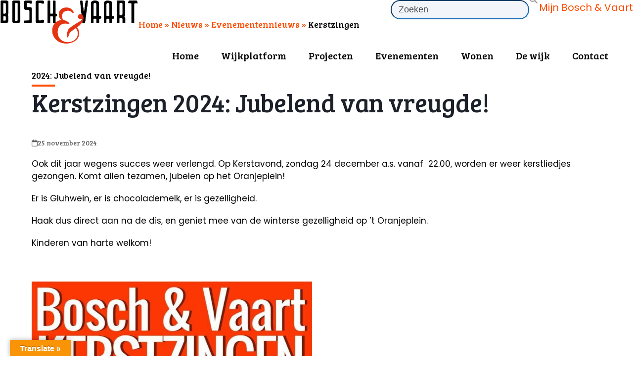

--- FILE ---
content_type: text/html; charset=UTF-8
request_url: https://boschenvaart.nl/wijknieuws/kerstzingen-2023-komt-allen-tezamen/
body_size: 20078
content:
<!DOCTYPE html>
<html lang="nl-NL" class="wpex-classic-style">
<head>
<meta charset="UTF-8">
<script>
var gform;gform||(document.addEventListener("gform_main_scripts_loaded",function(){gform.scriptsLoaded=!0}),document.addEventListener("gform/theme/scripts_loaded",function(){gform.themeScriptsLoaded=!0}),window.addEventListener("DOMContentLoaded",function(){gform.domLoaded=!0}),gform={domLoaded:!1,scriptsLoaded:!1,themeScriptsLoaded:!1,isFormEditor:()=>"function"==typeof InitializeEditor,callIfLoaded:function(o){return!(!gform.domLoaded||!gform.scriptsLoaded||!gform.themeScriptsLoaded&&!gform.isFormEditor()||(gform.isFormEditor()&&console.warn("The use of gform.initializeOnLoaded() is deprecated in the form editor context and will be removed in Gravity Forms 3.1."),o(),0))},initializeOnLoaded:function(o){gform.callIfLoaded(o)||(document.addEventListener("gform_main_scripts_loaded",()=>{gform.scriptsLoaded=!0,gform.callIfLoaded(o)}),document.addEventListener("gform/theme/scripts_loaded",()=>{gform.themeScriptsLoaded=!0,gform.callIfLoaded(o)}),window.addEventListener("DOMContentLoaded",()=>{gform.domLoaded=!0,gform.callIfLoaded(o)}))},hooks:{action:{},filter:{}},addAction:function(o,r,e,t){gform.addHook("action",o,r,e,t)},addFilter:function(o,r,e,t){gform.addHook("filter",o,r,e,t)},doAction:function(o){gform.doHook("action",o,arguments)},applyFilters:function(o){return gform.doHook("filter",o,arguments)},removeAction:function(o,r){gform.removeHook("action",o,r)},removeFilter:function(o,r,e){gform.removeHook("filter",o,r,e)},addHook:function(o,r,e,t,n){null==gform.hooks[o][r]&&(gform.hooks[o][r]=[]);var d=gform.hooks[o][r];null==n&&(n=r+"_"+d.length),gform.hooks[o][r].push({tag:n,callable:e,priority:t=null==t?10:t})},doHook:function(r,o,e){var t;if(e=Array.prototype.slice.call(e,1),null!=gform.hooks[r][o]&&((o=gform.hooks[r][o]).sort(function(o,r){return o.priority-r.priority}),o.forEach(function(o){"function"!=typeof(t=o.callable)&&(t=window[t]),"action"==r?t.apply(null,e):e[0]=t.apply(null,e)})),"filter"==r)return e[0]},removeHook:function(o,r,t,n){var e;null!=gform.hooks[o][r]&&(e=(e=gform.hooks[o][r]).filter(function(o,r,e){return!!(null!=n&&n!=o.tag||null!=t&&t!=o.priority)}),gform.hooks[o][r]=e)}});
</script>

<link rel="profile" href="http://gmpg.org/xfn/11">
<title>Bosch &amp; Vaart | Kerstzingen 2024: Jubelend van vreugde!</title>
<meta name='robots' content='max-image-preview:large' />
	<style>img:is([sizes="auto" i], [sizes^="auto," i]) { contain-intrinsic-size: 3000px 1500px }</style>
	<meta name="viewport" content="width=device-width, initial-scale=1">
<link rel='dns-prefetch' href='//static.addtoany.com' />
<link rel='dns-prefetch' href='//translate.google.com' />
<link rel='dns-prefetch' href='//www.google.com' />
<link rel='dns-prefetch' href='//fonts.googleapis.com' />
<link rel="alternate" type="application/rss+xml" title="Bosch &amp; Vaart &raquo; feed" href="https://boschenvaart.nl/feed/" />
<link rel="alternate" type="application/rss+xml" title="Bosch &amp; Vaart &raquo; reacties feed" href="https://boschenvaart.nl/comments/feed/" />
<link rel='stylesheet' id='js_composer_front-css' href='https://boschenvaart.nl/wp-content/plugins/js_composer/assets/css/js_composer.min.css?ver=8.6.1' media='all' />
<link rel='stylesheet' id='events-manager-css' href='https://boschenvaart.nl/wp-content/plugins/events-manager/includes/css/events-manager.min.css?ver=7.0.5' media='all' />
<style id='events-manager-inline-css'>
body .em { --font-family : inherit; --font-weight : inherit; --font-size : 1em; --line-height : inherit; }
</style>
<link rel='stylesheet' id='google-language-translator-css' href='https://boschenvaart.nl/wp-content/plugins/google-language-translator/css/style.css?ver=6.0.20' media='' />
<link rel='stylesheet' id='glt-toolbar-styles-css' href='https://boschenvaart.nl/wp-content/plugins/google-language-translator/css/toolbar.css?ver=6.0.20' media='' />
<link rel='stylesheet' id='parent-style-css' href='https://boschenvaart.nl/wp-content/themes/Total/style.css?ver=6.4.1' media='all' />
<link rel='stylesheet' id='wpex-google-font-poppins-css' href='https://fonts.googleapis.com/css2?family=Poppins:ital,wght@0,100;0,200;0,300;0,400;0,500;0,600;0,700;0,800;0,900;1,100;1,200;1,300;1,400;1,500;1,600;1,700;1,800;1,900&#038;display=swap&#038;subset=latin' media='all' />
<link rel='stylesheet' id='wpex-google-font-bree-serif-css' href='https://fonts.googleapis.com/css2?family=Bree+Serif:ital,wght@0,100;0,200;0,300;0,400;0,500;0,600;0,700;0,800;0,900;1,100;1,200;1,300;1,400;1,500;1,600;1,700;1,800;1,900&#038;display=swap&#038;subset=latin' media='all' />
<link rel='stylesheet' id='wpex-style-css' href='https://boschenvaart.nl/wp-content/themes/total-child-theme/style.css?ver=6.4.1' media='all' />
<link rel='stylesheet' id='wpex-mobile-menu-breakpoint-max-css' href='https://boschenvaart.nl/wp-content/themes/Total/assets/css/frontend/breakpoints/max.min.css?ver=6.4.1' media='only screen and (max-width:959px)' />
<link rel='stylesheet' id='wpex-mobile-menu-breakpoint-min-css' href='https://boschenvaart.nl/wp-content/themes/Total/assets/css/frontend/breakpoints/min.min.css?ver=6.4.1' media='only screen and (min-width:960px)' />
<link rel='stylesheet' id='vcex-shortcodes-css' href='https://boschenvaart.nl/wp-content/themes/Total/assets/css/frontend/vcex-shortcodes.min.css?ver=6.4.1' media='all' />
<link rel='stylesheet' id='wpex-wpbakery-css' href='https://boschenvaart.nl/wp-content/themes/Total/assets/css/frontend/wpbakery.min.css?ver=6.4.1' media='all' />
<link rel='stylesheet' id='addtoany-css' href='https://boschenvaart.nl/wp-content/plugins/add-to-any/addtoany.min.css?ver=1.16' media='all' />
<script id="addtoany-core-js-before">
window.a2a_config=window.a2a_config||{};a2a_config.callbacks=[];a2a_config.overlays=[];a2a_config.templates={};a2a_localize = {
	Share: "Delen",
	Save: "Opslaan",
	Subscribe: "Inschrijven",
	Email: "E-mail",
	Bookmark: "Bookmark",
	ShowAll: "Alles weergeven",
	ShowLess: "Niet alles weergeven",
	FindServices: "Vind dienst(en)",
	FindAnyServiceToAddTo: "Vind direct een dienst om aan toe te voegen",
	PoweredBy: "Mede mogelijk gemaakt door",
	ShareViaEmail: "Delen per e-mail",
	SubscribeViaEmail: "Abonneren via e-mail",
	BookmarkInYourBrowser: "Bookmark in je browser",
	BookmarkInstructions: "Druk op Ctrl+D of \u2318+D om deze pagina te bookmarken",
	AddToYourFavorites: "Voeg aan je favorieten toe",
	SendFromWebOrProgram: "Stuur vanuit elk e-mailadres of e-mail programma",
	EmailProgram: "E-mail programma",
	More: "Meer&#8230;",
	ThanksForSharing: "Bedankt voor het delen!",
	ThanksForFollowing: "Dank voor het volgen!"
};
</script>
<script defer src="https://static.addtoany.com/menu/page.js" id="addtoany-core-js"></script>
<script src="https://boschenvaart.nl/wp-includes/js/jquery/jquery.min.js?ver=3.7.1" id="jquery-core-js"></script>
<script src="https://boschenvaart.nl/wp-includes/js/jquery/jquery-migrate.min.js?ver=3.4.1" id="jquery-migrate-js"></script>
<script defer src="https://boschenvaart.nl/wp-content/plugins/add-to-any/addtoany.min.js?ver=1.1" id="addtoany-jquery-js"></script>
<script src="https://boschenvaart.nl/wp-includes/js/jquery/ui/core.min.js?ver=1.13.3" id="jquery-ui-core-js"></script>
<script src="https://boschenvaart.nl/wp-includes/js/jquery/ui/mouse.min.js?ver=1.13.3" id="jquery-ui-mouse-js"></script>
<script src="https://boschenvaart.nl/wp-includes/js/jquery/ui/sortable.min.js?ver=1.13.3" id="jquery-ui-sortable-js"></script>
<script src="https://boschenvaart.nl/wp-includes/js/jquery/ui/datepicker.min.js?ver=1.13.3" id="jquery-ui-datepicker-js"></script>
<script id="jquery-ui-datepicker-js-after">
jQuery(function(jQuery){jQuery.datepicker.setDefaults({"closeText":"Sluiten","currentText":"Vandaag","monthNames":["januari","februari","maart","april","mei","juni","juli","augustus","september","oktober","november","december"],"monthNamesShort":["jan","feb","mrt","apr","mei","jun","jul","aug","sep","okt","nov","dec"],"nextText":"Volgende","prevText":"Vorige","dayNames":["zondag","maandag","dinsdag","woensdag","donderdag","vrijdag","zaterdag"],"dayNamesShort":["zo","ma","di","wo","do","vr","za"],"dayNamesMin":["Z","M","D","W","D","V","Z"],"dateFormat":"d MM yy","firstDay":1,"isRTL":false});});
</script>
<script src="https://boschenvaart.nl/wp-includes/js/jquery/ui/resizable.min.js?ver=1.13.3" id="jquery-ui-resizable-js"></script>
<script src="https://boschenvaart.nl/wp-includes/js/jquery/ui/draggable.min.js?ver=1.13.3" id="jquery-ui-draggable-js"></script>
<script src="https://boschenvaart.nl/wp-includes/js/jquery/ui/controlgroup.min.js?ver=1.13.3" id="jquery-ui-controlgroup-js"></script>
<script src="https://boschenvaart.nl/wp-includes/js/jquery/ui/checkboxradio.min.js?ver=1.13.3" id="jquery-ui-checkboxradio-js"></script>
<script src="https://boschenvaart.nl/wp-includes/js/jquery/ui/button.min.js?ver=1.13.3" id="jquery-ui-button-js"></script>
<script src="https://boschenvaart.nl/wp-includes/js/jquery/ui/dialog.min.js?ver=1.13.3" id="jquery-ui-dialog-js"></script>
<script id="events-manager-js-extra">
var EM = {"ajaxurl":"https:\/\/boschenvaart.nl\/wp-admin\/admin-ajax.php","locationajaxurl":"https:\/\/boschenvaart.nl\/wp-admin\/admin-ajax.php?action=locations_search","firstDay":"1","locale":"nl","dateFormat":"yy-mm-dd","ui_css":"https:\/\/boschenvaart.nl\/wp-content\/plugins\/events-manager\/includes\/css\/jquery-ui\/build.min.css","show24hours":"1","is_ssl":"1","autocomplete_limit":"10","calendar":{"breakpoints":{"small":560,"medium":908,"large":false}},"phone":"","datepicker":{"format":"d\/m\/Y","locale":"nl"},"search":{"breakpoints":{"small":650,"medium":850,"full":false}},"url":"https:\/\/boschenvaart.nl\/wp-content\/plugins\/events-manager","assets":{"input.em-uploader":{"js":{"em-uploader":{"url":"https:\/\/boschenvaart.nl\/wp-content\/plugins\/events-manager\/includes\/js\/em-uploader.js?v=7.0.5","event":"em_uploader_ready"}}},".em-recurrence-sets, .em-timezone":{"js":{"luxon":{"url":"luxon\/luxon.js?v=7.0.5","event":"em_luxon_ready"}}},".em-booking-form, #em-booking-form, .em-booking-recurring, .em-event-booking-form":{"js":{"em-bookings":{"url":"https:\/\/boschenvaart.nl\/wp-content\/plugins\/events-manager\/includes\/js\/bookingsform.js?v=7.0.5","event":"em_booking_form_js_loaded"}}}},"cached":"","google_maps_api":"AIzaSyAKVi5VS-gpaiya1UmbSx1WVxUF_zqoDts","bookingInProgress":"Wacht tot de reservering verstuurd is.","tickets_save":"Ticket opslaan","bookingajaxurl":"https:\/\/boschenvaart.nl\/wp-admin\/admin-ajax.php","bookings_export_save":"Exporteer boekingen","bookings_settings_save":"Instellingen opslaan","booking_delete":"Weet je zeker dat je dit wilt verwijderen?","booking_offset":"30","bookings":{"submit_button":{"text":{"default":"Reservering versturen","free":"Reservering versturen","payment":"Reservering versturen","processing":"Processing ..."}},"update_listener":""},"bb_full":"Uitverkocht","bb_book":"Reserveer nu","bb_booking":"Reserveren...","bb_booked":"Reservering verstuurd","bb_error":"Reservering Error. Opnieuw proberen?","bb_cancel":"Annuleren","bb_canceling":"Bezig met annuleren...","bb_cancelled":"Geannuleerd","bb_cancel_error":"Geannuleerd Error. Opnieuw proberen?","txt_search":"Zoeken","txt_searching":"Bezig met zoeken...","txt_loading":"Aan het laden..."};
</script>
<script src="https://boschenvaart.nl/wp-content/plugins/events-manager/includes/js/events-manager.js?ver=7.0.5" id="events-manager-js"></script>
<script src="https://boschenvaart.nl/wp-content/plugins/events-manager/includes/external/flatpickr/l10n/nl.js?ver=7.0.5" id="em-flatpickr-localization-js"></script>
<script id="wpex-core-js-extra">
var wpex_theme_params = {"selectArrowIcon":"<span class=\"wpex-select-arrow__icon wpex-icon--sm wpex-flex wpex-icon\" aria-hidden=\"true\"><svg viewBox=\"0 0 24 24\" xmlns=\"http:\/\/www.w3.org\/2000\/svg\"><rect fill=\"none\" height=\"24\" width=\"24\"\/><g transform=\"matrix(0, -1, 1, 0, -0.115, 23.885)\"><polygon points=\"17.77,3.77 16,2 6,12 16,22 17.77,20.23 9.54,12\"\/><\/g><\/svg><\/span>","customSelects":".widget_categories form,.widget_archive select,.vcex-form-shortcode select","scrollToHash":"1","localScrollFindLinks":"1","localScrollHighlight":"1","localScrollUpdateHash":"1","scrollToHashTimeout":"500","localScrollTargets":"li.local-scroll a, a.local-scroll, .local-scroll-link, .local-scroll-link > a,.sidr-class-local-scroll-link,li.sidr-class-local-scroll > span > a,li.sidr-class-local-scroll > a","scrollToBehavior":"smooth"};
</script>
<script src="https://boschenvaart.nl/wp-content/themes/Total/assets/js/frontend/core.min.js?ver=6.4.1" id="wpex-core-js" defer data-wp-strategy="defer"></script>
<script id="wpex-inline-js-after">
!function(){const e=document.querySelector("html"),t=()=>{const t=window.innerWidth-document.documentElement.clientWidth;t&&e.style.setProperty("--wpex-scrollbar-width",`${t}px`)};t(),window.addEventListener("resize",(()=>{t()}))}();
</script>
<script id="wpex-sticky-main-nav-js-extra">
var wpex_sticky_main_nav_params = {"breakpoint":"959"};
</script>
<script src="https://boschenvaart.nl/wp-content/themes/Total/assets/js/frontend/sticky/main-nav.min.js?ver=6.4.1" id="wpex-sticky-main-nav-js" defer data-wp-strategy="defer"></script>
<script id="wpex-mobile-menu-sidr-js-extra">
var wpex_mobile_menu_sidr_params = {"breakpoint":"959","i18n":{"openSubmenu":"Open submenu of %s","closeSubmenu":"Close submenu of %s"},"openSubmenuIcon":"<span class=\"wpex-open-submenu__icon wpex-transition-transform wpex-duration-300 wpex-icon\" aria-hidden=\"true\"><svg xmlns=\"http:\/\/www.w3.org\/2000\/svg\" viewBox=\"0 0 448 512\"><path d=\"M201.4 342.6c12.5 12.5 32.8 12.5 45.3 0l160-160c12.5-12.5 12.5-32.8 0-45.3s-32.8-12.5-45.3 0L224 274.7 86.6 137.4c-12.5-12.5-32.8-12.5-45.3 0s-12.5 32.8 0 45.3l160 160z\"\/><\/svg><\/span>","source":"#site-navigation","side":"right","dark_surface":"1","displace":"","aria_label":"Mobiel menu","aria_label_close":"Sluit mobiel menu","class":"has-background","speed":"300"};
</script>
<script src="https://boschenvaart.nl/wp-content/themes/Total/assets/js/frontend/mobile-menu/sidr.min.js?ver=6.4.1" id="wpex-mobile-menu-sidr-js" defer data-wp-strategy="defer"></script>
<script></script><link rel="https://api.w.org/" href="https://boschenvaart.nl/wp-json/" /><link rel="alternate" title="JSON" type="application/json" href="https://boschenvaart.nl/wp-json/wp/v2/posts/6720" /><link rel="EditURI" type="application/rsd+xml" title="RSD" href="https://boschenvaart.nl/xmlrpc.php?rsd" />
<meta name="generator" content="WordPress 6.8.3" />
<link rel='shortlink' href='https://boschenvaart.nl/?p=6720' />
<link rel="alternate" title="oEmbed (JSON)" type="application/json+oembed" href="https://boschenvaart.nl/wp-json/oembed/1.0/embed?url=https%3A%2F%2Fboschenvaart.nl%2Fwijknieuws%2Fkerstzingen-2023-komt-allen-tezamen%2F" />
<link rel="alternate" title="oEmbed (XML)" type="text/xml+oembed" href="https://boschenvaart.nl/wp-json/oembed/1.0/embed?url=https%3A%2F%2Fboschenvaart.nl%2Fwijknieuws%2Fkerstzingen-2023-komt-allen-tezamen%2F&#038;format=xml" />
<style>#google_language_translator a{display:none!important;}div.skiptranslate.goog-te-gadget{display:inline!important;}.goog-te-gadget{color:transparent!important;}.goog-te-gadget{font-size:0px!important;}.goog-branding{display:none;}.goog-tooltip{display: none!important;}.goog-tooltip:hover{display: none!important;}.goog-text-highlight{background-color:transparent!important;border:none!important;box-shadow:none!important;}#google_language_translator select.goog-te-combo{color:#32373c;}#google_language_translator{color:transparent;}body{top:0px!important;}#goog-gt-{display:none!important;}font font{background-color:transparent!important;box-shadow:none!important;position:initial!important;}#glt-translate-trigger{left:20px;right:auto;}#glt-translate-trigger > span{color:#ffffff;}#glt-translate-trigger{background:#f89406;}.goog-te-gadget .goog-te-combo{width:100%;}</style><link rel="icon" href="https://boschenvaart.nl/wp-content/uploads/2022/05/favicon.png" sizes="32x32"><link rel="shortcut icon" href="https://boschenvaart.nl/wp-content/uploads/2022/05/favicon.png"><link rel="apple-touch-icon" href="https://boschenvaart.nl/wp-content/uploads/2022/05/favicon.png" sizes="57x57" ><link rel="apple-touch-icon" href="https://boschenvaart.nl/wp-content/uploads/2022/05/favicon.png" sizes="76x76" ><link rel="apple-touch-icon" href="https://boschenvaart.nl/wp-content/uploads/2022/05/favicon.png" sizes="120x120"><link rel="apple-touch-icon" href="https://boschenvaart.nl/wp-content/uploads/2022/05/favicon.png" sizes="114x114"><!-- SEO meta tags powered by SmartCrawl https://wpmudev.com/project/smartcrawl-wordpress-seo/ -->
<link rel="canonical" href="https://boschenvaart.nl/wijknieuws/kerstzingen-2023-komt-allen-tezamen/" />
<meta name="description" content="Ook dit jaar wegens succes weer verlengd. Op Kerstavond, zondag 24 december a.s. vanaf  22.00, worden er weer kerstliedjes gezongen. Komt allen tezamen, jub ..." />
<script type="application/ld+json">{"@context":"https:\/\/schema.org","@graph":[{"@type":"Organization","@id":"https:\/\/boschenvaart.nl\/#schema-publishing-organization","url":"https:\/\/boschenvaart.nl","name":"Bosch &amp; Vaart"},{"@type":"WebSite","@id":"https:\/\/boschenvaart.nl\/#schema-website","url":"https:\/\/boschenvaart.nl","name":"MEO demowebsite","encoding":"UTF-8","potentialAction":{"@type":"SearchAction","target":"https:\/\/boschenvaart.nl\/search\/{search_term_string}\/","query-input":"required name=search_term_string"}},{"@type":"BreadcrumbList","@id":"https:\/\/boschenvaart.nl\/wijknieuws\/kerstzingen-2023-komt-allen-tezamen?page&name=kerstzingen-2023-komt-allen-tezamen&category_name=wijknieuws\/#breadcrumb","itemListElement":[{"@type":"ListItem","position":1,"name":"Home","item":"https:\/\/boschenvaart.nl"},{"@type":"ListItem","position":2,"name":"Nieuws","item":"https:\/\/boschenvaart.nl\/nieuws\/"},{"@type":"ListItem","position":3,"name":"Geen onderdeel van een categorie","item":"https:\/\/boschenvaart.nl\/category\/geen-onderdeel-van-een-categorie\/"},{"@type":"ListItem","position":4,"name":"Kerstzingen 2024: Jubelend van vreugde!"}]},{"@type":"Person","@id":"https:\/\/boschenvaart.nl\/author\/santman\/#schema-author","name":"Maarten Santman","url":"https:\/\/boschenvaart.nl\/author\/santman\/"},{"@type":"WebPage","@id":"https:\/\/boschenvaart.nl\/wijknieuws\/kerstzingen-2023-komt-allen-tezamen\/#schema-webpage","isPartOf":{"@id":"https:\/\/boschenvaart.nl\/#schema-website"},"publisher":{"@id":"https:\/\/boschenvaart.nl\/#schema-publishing-organization"},"url":"https:\/\/boschenvaart.nl\/wijknieuws\/kerstzingen-2023-komt-allen-tezamen\/"},{"@type":"Article","mainEntityOfPage":{"@id":"https:\/\/boschenvaart.nl\/wijknieuws\/kerstzingen-2023-komt-allen-tezamen\/#schema-webpage"},"author":{"@id":"https:\/\/boschenvaart.nl\/author\/santman\/#schema-author"},"publisher":{"@id":"https:\/\/boschenvaart.nl\/#schema-publishing-organization"},"dateModified":"2024-11-26T21:36:06","datePublished":"2024-11-25T14:48:43","headline":"Bosch &amp; Vaart | Kerstzingen 2024: Jubelend van vreugde!","description":"Ook dit jaar wegens succes weer verlengd. Op Kerstavond, zondag 24 december a.s. vanaf\u00a0 22.00, worden er weer kerstliedjes gezongen. Komt allen tezamen, jub ...","name":"Kerstzingen 2024: Jubelend van vreugde!","image":{"@type":"ImageObject","@id":"https:\/\/boschenvaart.nl\/wijknieuws\/kerstzingen-2023-komt-allen-tezamen\/#schema-article-image","url":"https:\/\/boschenvaart.nl\/wp-content\/uploads\/2023\/12\/kerstzingen.jpg","height":1441,"width":1000},"thumbnailUrl":"https:\/\/boschenvaart.nl\/wp-content\/uploads\/2023\/12\/kerstzingen.jpg"}]}</script>
<meta property="og:type" content="article" />
<meta property="og:url" content="https://boschenvaart.nl/wijknieuws/kerstzingen-2023-komt-allen-tezamen/" />
<meta property="og:title" content="Bosch &amp; Vaart | Kerstzingen 2024: Jubelend van vreugde!" />
<meta property="og:description" content="Ook dit jaar wegens succes weer verlengd. Op Kerstavond, zondag 24 december a.s. vanaf  22.00, worden er weer kerstliedjes gezongen. Komt allen tezamen, jub ..." />
<meta property="og:image" content="https://boschenvaart.nl/wp-content/uploads/2023/12/kerstzingen.jpg" />
<meta property="og:image:width" content="1000" />
<meta property="og:image:height" content="1441" />
<meta property="article:published_time" content="2024-11-25T14:48:43" />
<meta property="article:author" content="Maarten Santman" />
<meta name="twitter:card" content="summary_large_image" />
<meta name="twitter:title" content="Bosch &amp; Vaart | Kerstzingen 2024: Jubelend van vreugde!" />
<meta name="twitter:description" content="Ook dit jaar wegens succes weer verlengd. Op Kerstavond, zondag 24 december a.s. vanaf  22.00, worden er weer kerstliedjes gezongen. Komt allen tezamen, jub ..." />
<meta name="twitter:image" content="https://boschenvaart.nl/wp-content/uploads/2023/12/kerstzingen.jpg" />
<!-- /SEO -->
<link href="https://fonts.googleapis.com/icon?family=Material+Icons" rel="stylesheet">
</script><script type="text/javascript">

  var _gaq = _gaq || [];
  _gaq.push(['_setAccount', 'UA-38883024-1']);
  _gaq.push(['_trackPageview']);

  (function() {
    var ga = document.createElement('script'); ga.type = 'text/javascript'; ga.async = true;
    ga.src = ('https:' == document.location.protocol ? 'https://ssl' : 'http://www') + '.google-analytics.com/ga.js';
    var s = document.getElementsByTagName('script')[0]; s.parentNode.insertBefore(ga, s);
  })();

</script><noscript><style>body:not(.content-full-screen) .wpex-vc-row-stretched[data-vc-full-width-init="false"]{visibility:visible;}</style></noscript>		<style id="wp-custom-css">
			/* --- STANDARD --- */.single-event .meta{display:none;}/* --- HEADER --- */.wpml-ls-statics-shortcode_actions.wpml-ls.wpml-ls-legacy-dropdown.js-wpml-ls-legacy-dropdown{width:70px;float:left;}a.js-wpml-ls-item-toggle.wpml-ls-item-toggle{border:none;line-height:30px;}/* Google translator */#google_language_translator{float:left;margin:5px 10px;}/* aside search */#header-aside .searchform{float:left;margin:0 20px;}#header-aside .searchform input{background-color:#f2f6fb;border-color:#126ab7;border-radius:60px;padding:.22em 30px .22em .8em;border-width:2px;font-size:18px;}@media screen and (max-width:748px){#header-aside .header-aside-content .theme-button{margin:20px;}}@media screen and (max-width:767px){#header-aside .header-aside-content #google_language_translator{position:relative;top:-25px;}#header-aside .header-aside-content .searchform{display:block;float:none;margin:30px 0 20px 0;}#header-aside .header-aside-content .searchform-submit{top:74%;right:14px;}#header-aside .header-aside-content .theme-button{display:block;margin:20px 0;}}/* --- NAVIGATION --- */#site-navigation .dropdown-menu >li.menu-item >a{padding:0;margin:0 20px;}#site-navigation.container{position:relative;padding:0 30px;}#site-navigation ul{text-align:right;}#site-navigation >ul li.menu-item{float:none;display:inline-block;}#site-navigation .dropdown-menu ul.sub-menu li.menu-item{display:block;text-align:left;}@media (min-width:960px) and (max-width:1030px){#site-navigation .dropdown-menu >li.menu-item >a{margin:0px 15px;}}/* --- BREADCRUMBS --- */.breadcrumb-trail:after{content:'';width:47px;height:4px;background:#ff4c00;visibility:visible;display:block;margin-top:5px;}/* --- THEME CARDS --- */.wpex-card-inner{background:#FFF3EE;padding:20px;border-radius:10px;transition:.2s all ease-in-out;}a.wpex-card-inner:hover{transform:translateY(-8px);}.wpex-card-thumbnail img{border-radius:5px;margin-bottom:20px;width:100%;height:220px;object-fit:cover;object-position:top;}.wpex-card-date{text-transform:inherit!important;color:#FF4C00;font-weight:400!important;font-family:'Bree serif';}.wpex-card-title{color:#000000;font-weight:400!important;font-family:'Bree serif';margin-bottom:30px;font-size:1.45em;width:70%;}.material-icons.box-icon{float:right;width:45px;height:45px;line-height:45px;text-align:center;background:#FF4C00;color:#fff;border-radius:50%;}@media (min-width:768px) and (max-width:959px){.wpex-post-cards-entry{padding-left:5px!important;padding-right:5px!important;}h3.wpex-card-title{width:100%;}}/* --- EVENTS MANAGER --- */.events{display:grid;grid-template-columns:1fr 1fr;grid-column-gap:20px;grid-row-gap:20px;}.event-wrapper{padding:20px;background:#F3F8F2;border-radius:10px;position:relative;color:#000;transition:.2s all ease-in-out;}a.event-wrapper:after{content:'\f1df';font-family:'Material Icons';font-weight:normal;font-style:normal;font-size:40px;letter-spacing:normal;text-transform:none;display:inline-block;white-space:nowrap;word-wrap:normal;direction:ltr;-webkit-font-feature-settings:'liga';-webkit-font-smoothing:antialiased;position:absolute;height:40px;line-height:40px;top:calc(50% - 20px);right:20px;}.event-wrapper:hover{text-decoration:none;transform:translateY(-8px);}.event-wrapper h3{margin-top:0;}@media (max-width:767px){.events{grid-template-columns:1fr;}}/* --- FOOTER CALLOUT --- */#footer-callout-wrap{background:linear-gradient(#fff 25%,#f2f6fb 25%);}#footer-callout{background:#126AB7;padding:45px 60px;border-radius:10px 10px 10px 10px;position:relative;margin-top:40px;}/* #footer-callout:after{content:'';width:25px;height:25%;background:linear-gradient(to bottom left,transparent 49%,#0F4E86 51%);position:absolute;right:-25px;top:0;}*/#footer-callout-left{display:grid;grid-template-columns:40% 60%;}#footer-callout-left h2{margin-top:0;margin-bottom:0;position:relative;padding-left:45px;font-size:2.5em;color:#fff;font-weight:500;}#footer-callout-left h2:before{content:'';width:34px;height:34px;position:absolute;left:0;top:15px;background:url(/wp-content/uploads/2022/05/Icon-feather-send.png);background-size:contain;}.callout-text{padding-left:45px;}#footer-callout .gform_wrapper{display:block;min-height:60px;background:#fff;border-radius:60px;padding:20px 20px 20px 45px;float:left;width:100%;}#footer-callout .gform_wrapper .gform_body{width:calc(100% - 60px);float:left;}#footer-callout .gform_wrapper ul.gform_fields li.gfield{padding:0;margin:0;}#footer-callout .ginput_container.ginput_container_email{margin:0;}#footer-callout .gform_wrapper .gform_footer{padding:0;margin:0;}#footer-callout .gform_wrapper .gform_footer{min-width:60px;float:right;clear:initial!important;}#input_4_2{border:none;padding:0;border-radius:0;min-height:60px;max-height:60px;text-align:left;background:transparent;color:#000;opacity:1;font-weight:600;font-size:18px;}#input_4_2::placeholder{color:#CEC6BB;}#footer-callout .gform_button{width:60px;height:60px;line-height:60px;text-align:center;padding:0!important;display:inline-block;float:left;font-size:30px;margin-bottom:0!important;}#footer-callout .gform_button:hover{transform:scale(1.15);}#footer-callout .material-icons.gravity-button-icon{font-size:inherit;line-height:inherit;}#footer-callout .material-icons.gravity-button-icon:before{content:'\f1df';}@media (max-width:959px){#footer-callout-left{grid-template-columns:100%;}}@media screen and (max-width:767px){#footer-callout{padding:30px;}#footer-callout-left h2{font-size:1.5em;}#footer-callout .gform_wrapper{padding:10px 10px 10px 20px;}#input_4_2{padding:0;font-size:16px;}}/* --- FOOTER --- */#footer{position:relative;}#footer:after{content:'';width:100%;height:405px;position:absolute;bottom:-65px;left:0;background:url(/wp-content/uploads/2022/04/footer-bg.png);}#footer-inner{padding-top:90px;padding-bottom:60px;}#footer-widgets,#footer-bottom-inner{z-index:100;position:relative;}#menu-footer-snel-naar{display:grid;grid-template-columns:1fr 1fr;grid-column-gap:30px;grid-row-gap:10px;}#menu-footer-disclaimer-etc{display:flex;justify-content:center;gap:30px;}#footer div.col-1,#footer div.col-3{width:33%;}#footer div.col-2{width:34%}#footer div.col-4{width:100%;}#footer .col-4 .footer-widget{margin-bottom:-70px;}#footer .col-4 .footer-widget a{font-family:'Poppins',Helvetica,Arial,sans-serif;font-weight:400;font-size:14px;}#footer-bottom{margin-top:-25px;}#footer #footer-inner .wpex-social-btn-flat{background:#FF4C00;color:#fff;}#footer #footer-inner .wpex-social-btn-flat:hover{background:#fff;color:#FF4C00;}@media screen and (min-width:768px) and (max-width:959px){#footer div.col-1{width:100% !important;}}@media screen and (max-width:767px){#footer .footer-box{width:100% !important;}}@media screen and (max-width:680px){#footer:after{bottom:-105px;}#footer-bottom{padding-bottom:60px;}}@media screen and (max-width:560px){#menu-footer-disclaimer-etc{display:block;}}@media screen and (max-width:510px){#footer-bottom{display:block;}}/* landscape tablet and normal monitor (>= 960px < 1440px) */@media screen and (min-width:60em) and (max-width:89.9999em){}/* landscape phone and portrait tablet (>= 480px < 960px) */@media screen and (min-width:30em) and (max-width:59.9999em){}/* portrait phone (< 480px) */@media screen and (max-width:29.9999em){}		</style>
		<noscript><style> .wpb_animate_when_almost_visible { opacity: 1; }</style></noscript><style data-type="wpex-css" id="wpex-css">/*COLOR PALETTE*/:root{--wpex-palette-862-color:#126ab7;--wpex-palette-859-color:#1b2029;--wpex-palette-861-color:#316736;--wpex-palette-860-color:#ff4c00;}.has-palette-862-background-color,.wp-block-button__link.has-palette-862-background-color{background-color:var(--wpex-palette-862-color);}.has-palette-862-border-color,.wp-block-button__link.has-palette-862-border-color{border-color:var(--wpex-palette-862-color);}.has-palette-862-color,.wp-block-button__link.has-palette-862-color{color:var(--wpex-palette-862-color);}.has-palette-859-background-color,.wp-block-button__link.has-palette-859-background-color{background-color:var(--wpex-palette-859-color);}.has-palette-859-border-color,.wp-block-button__link.has-palette-859-border-color{border-color:var(--wpex-palette-859-color);}.has-palette-859-color,.wp-block-button__link.has-palette-859-color{color:var(--wpex-palette-859-color);}.has-palette-861-background-color,.wp-block-button__link.has-palette-861-background-color{background-color:var(--wpex-palette-861-color);}.has-palette-861-border-color,.wp-block-button__link.has-palette-861-border-color{border-color:var(--wpex-palette-861-color);}.has-palette-861-color,.wp-block-button__link.has-palette-861-color{color:var(--wpex-palette-861-color);}.has-palette-860-background-color,.wp-block-button__link.has-palette-860-background-color{background-color:var(--wpex-palette-860-color);}.has-palette-860-border-color,.wp-block-button__link.has-palette-860-border-color{border-color:var(--wpex-palette-860-color);}.has-palette-860-color,.wp-block-button__link.has-palette-860-color{color:var(--wpex-palette-860-color);}/*TYPOGRAPHY*/:root{--wpex-body-font-family:Poppins,sans-serif;--wpex-body-font-size:17px;--wpex-body-color:#000000;}:root{--wpex-btn-font-family:'Bree Serif';--wpex-btn-font-weight:400;}.main-navigation-ul .link-inner{font-family:'Bree Serif';font-size:20px;}.main-navigation-ul .sub-menu .link-inner{font-size:18px;}.wpex-mobile-menu,#sidr-main{font-family:'Bree Serif';font-weight:400;font-size:17px;}.page-header .page-header-title{font-family:'Bree Serif';font-weight:400;font-size:3em;}.page-header .page-subheading{font-weight:400;}.blog-entry-title.entry-title,.blog-entry-title.entry-title a,.blog-entry-title.entry-title a:hover{font-family:'Bree Serif';font-weight:400;}.blog-entry .meta{font-family:'Bree Serif';}body.single-post .single-post-title{font-family:'Bree Serif';font-weight:400;}.single-post .meta{font-family:'Bree Serif';}.site-breadcrumbs{font-family:'Bree Serif';font-size:18px;}.sidebar-box .widget-title{font-family:'Bree Serif';font-weight:400;}.theme-heading{font-family:'Bree Serif';font-weight:400;}.vcex-heading{font-family:'Bree Serif';font-weight:400;}h1,.wpex-h1{font-family:'Bree Serif';font-weight:400;}h2,.wpex-h2{font-family:'Bree Serif';font-weight:400;margin:30px 0;}h3,.wpex-h3{font-family:'Bree Serif';font-weight:400;}h4,.wpex-h4{font-family:'Bree Serif';font-weight:400;}#footer-widgets{font-family:'Bree Serif';}.footer-widget .widget-title{font-family:'Bree Serif';font-weight:400;font-size:2em;}.footer-callout-content{font-size:1em;}#copyright{font-size:14px;}/*CUSTOMIZER STYLING*/:root{--wpex-accent:#ff4c00;--wpex-accent-alt:#ff4c00;--wpex-btn-padding:7px 25px;--wpex-btn-border-radius:60px;--wpex-hover-btn-bg:#126ab7;--wpex-input-border-radius:10px;--wpex-input-bg:#f2f6fb;--wpex-focus-input-bg:#f2f6fb;--wpex-input-border-color:#126ab7;--wpex-focus-input-border-color:#126ab7;--wpex-site-header-shrink-start-height:120px;--wpex-vc-column-inner-margin-bottom:40px;}.page-header.wpex-supports-mods{background-color:#ffffff;border-top-width:0px;border-bottom-width:0px;}.page-header.wpex-supports-mods .page-header-title{color:#1b2029;}.site-breadcrumbs{color:#000000;}.site-breadcrumbs .sep{color:#ff4c00;}.site-breadcrumbs a{color:#ff4c00;}:root,.site-boxed.wpex-responsive #wrap{--wpex-container-width:67vw;}.header-padding{padding-block-end:5px;}#site-navigation-wrap{--wpex-main-nav-border-color:#ffffff;--wpex-main-nav-link-color:#000000;--wpex-hover-main-nav-link-color:#000000;--wpex-active-main-nav-link-color:#000000;--wpex-hover-main-nav-link-color:#ff4c00;--wpex-active-main-nav-link-color:#000000;--wpex-dropmenu-padding:10px;--wpex-megamenu-padding:10px;--wpex-dropmenu-link-color:#000000;--wpex-hover-dropmenu-link-color:#ff4c00;--wpex-hover-dropmenu-link-bg:#ffffff;--wpex-active-dropmenu-link-color:#ff4c00;--wpex-active-hover-dropmenu-link-color:#ff4c00;}#mobile-menu,#mobile-icons-menu{--wpex-link-color:#ff4c00;--wpex-hover-link-color:#ff4c00;}#sidr-main,.sidr-class-dropdown-menu ul{background-color:#ff4c00;}#sidr-main{color:#ffffff;--wpex-link-color:#ffffff;--wpex-text-2:#ffffff;--wpex-hover-link-color:#000000;}#footer-callout-wrap{padding-block-start:0px;padding-block-end:0px;border-top-width:0px;border-bottom-width:0px;color:#ffffff;}#footer{--wpex-surface-1:#f2f6fb;background-color:#f2f6fb;color:#000000;--wpex-heading-color:#000000;--wpex-text-2:#000000;--wpex-text-3:#000000;--wpex-text-4:#000000;--wpex-link-color:#000000;--wpex-hover-link-color:#000000;--wpex-hover-link-color:#ff4c00;}.footer-widget .widget-title{color:#000000;}.footer-box.col-1{width:25%;}.footer-box.col-2{width:40%;}#footer-bottom{background-color:#f2f6fb;color:#000000;--wpex-text-2:#000000;--wpex-text-3:#000000;--wpex-text-4:#000000;--wpex-link-color:#000000;--wpex-hover-link-color:#000000;--wpex-hover-link-color:#ff4c00;}@media only screen and (min-width:960px){#site-logo .logo-img{max-width:280px;}}@media only screen and (max-width:767px){:root,.site-boxed.wpex-responsive #wrap{--wpex-container-width:960px;}#site-logo .logo-img{max-width:300px;}}@media only screen and (min-width:960px) and (max-width:1280px){:root,.site-boxed.wpex-responsive #wrap{--wpex-container-width:90vw;}}@media only screen and (min-width:768px) and (max-width:959px){:root,.site-boxed.wpex-responsive #wrap{--wpex-container-width:960px;}#site-logo .logo-img{max-width:300px;}}@media only screen and (min-width:480px) and (max-width:767px){:root,.site-boxed.wpex-responsive #wrap{--wpex-container-width:960px;}}</style></head>

<body class="wp-singular post-template-default single single-post postid-6720 single-format-standard wp-custom-logo wp-embed-responsive wp-theme-Total wp-child-theme-total-child-theme wpex-theme wpex-responsive full-width-main-layout no-composer wpex-live-site site-full-width content-full-width post-in-category-evenementennieuws post-in-category-wijknieuws sidebar-widget-icons hasnt-overlay-header wpex-has-fixed-footer wpex-antialiased has-mobile-menu wpex-mobile-toggle-menu-icon_buttons wpex-no-js wpb-js-composer js-comp-ver-8.6.1 vc_responsive">

	
	
	<span data-ls_id="#site_top" tabindex="-1"></span>
	<div id="outer-wrap" class="wpex-overflow-clip">
		
		
		
		<div id="wrap" class="wpex-clr">

				<header id="site-header" class="header-two header-full-width wpex-dropdown-style-minimal-sq wpex-dropdowns-shadow-one dyn-styles wpex-print-hidden wpex-relative wpex-clr">
				<div id="site-header-inner" class="header-two-inner header-padding container wpex-relative wpex-h-100 wpex-py-30 wpex-clr">
<div id="site-logo" class="site-branding header-two-logo logo-padding wpex-flex wpex-items-center wpex-float-left">
	<div id="site-logo-inner" ><a id="site-logo-link" href="https://boschenvaart.nl/" rel="home" class="main-logo"><img src="https://boschenvaart.nl/wp-content/uploads/2022/04/Boschenvvaartlogo-zwart.png" alt="Bosch &amp; Vaart" class="logo-img wpex-h-auto wpex-max-w-100 wpex-align-middle" width="975" height="310" data-no-retina data-skip-lazy fetchpriority="high"></a></div>

</div>
<div class="header-aside-mobile-spacer wpex-pt-20 wpex-clear wpex-min-hidden"></div>
	<aside id="header-aside" class="header-two-aside wpex-min-float-right wpex-min-text-right wpex-text-md">
		<div class="header-aside-content wpex-clr"><div id="google_language_translator" class="default-language-nl"></div>

<form role="search" method="get" class="searchform searchform--classic" action="https://boschenvaart.nl/">
	<label for="searchform-input-6970faa023349" class="searchform-label screen-reader-text">Zoeken</label>
	<input id="searchform-input-6970faa023349" type="search" class="searchform-input" name="s" placeholder="Zoeken" required>
			<button type="submit" class="searchform-submit" aria-label="Submit search"><span class="wpex-icon" aria-hidden="true"><svg xmlns="http://www.w3.org/2000/svg" viewBox="0 0 512 512"><path d="M416 208c0 45.9-14.9 88.3-40 122.7L502.6 457.4c12.5 12.5 12.5 32.8 0 45.3s-32.8 12.5-45.3 0L330.7 376c-34.4 25.2-76.8 40-122.7 40C93.1 416 0 322.9 0 208S93.1 0 208 0S416 93.1 416 208zM208 352a144 144 0 1 0 0-288 144 144 0 1 0 0 288z"/></svg></span></button>
</form>

<a class="theme-button" href="/mijn-bosch-vaart/">Mijn Bosch &amp; Vaart</a></div>
			</aside>


<div id="mobile-menu" class="wpex-mobile-menu-toggle show-at-mm-breakpoint wpex-flex wpex-items-center wpex-absolute wpex-top-50 -wpex-translate-y-50 wpex-right-0">
	<div class="wpex-inline-flex wpex-items-center"><a href="#" class="mobile-menu-toggle" role="button" aria-expanded="false"><span class="mobile-menu-toggle__icon wpex-flex"><span class="wpex-hamburger-icon wpex-hamburger-icon--inactive wpex-hamburger-icon--animate" aria-hidden="true"><span></span></span></span><span class="screen-reader-text" data-open-text>Open mobiel menu</span><span class="screen-reader-text" data-open-text>Sluit mobiel menu</span></a></div>
</div>

</div>
		
<div id="site-navigation-wrap" class="navbar-style-two wpex-z-sticky navbar-fixed-line-height fixed-nav has-menu-underline no-borders hide-at-mm-breakpoint wpex-clr wpex-print-hidden">
	<nav id="site-navigation" class="navigation main-navigation main-navigation-two container wpex-relative wpex-clr" aria-label="Hoofdmenu"><ul id="menu-main-menu" class="main-navigation-ul dropdown-menu wpex-dropdown-menu wpex-dropdown-menu--onhover"><li id="menu-item-127" class="slideInLeft menu-item menu-item-type-post_type menu-item-object-page menu-item-home menu-item-127"><a href="https://boschenvaart.nl/"><span class="link-inner">Home</span></a></li>
<li id="menu-item-802" class="menu-item menu-item-type-post_type menu-item-object-page menu-item-has-children menu-item-802 dropdown"><a href="https://boschenvaart.nl/wijkplatform/"><span class="link-inner">Wijkplatform</span></a>
<ul class="sub-menu">
	<li id="menu-item-806" class="menu-item menu-item-type-post_type menu-item-object-page menu-item-806"><a href="https://boschenvaart.nl/wijkplatform/leden/"><span class="link-inner">Leden</span></a></li>
	<li id="menu-item-810" class="menu-item menu-item-type-post_type menu-item-object-page menu-item-810"><a href="https://boschenvaart.nl/wijkplatform/taken/"><span class="link-inner">Taken</span></a></li>
	<li id="menu-item-805" class="menu-item menu-item-type-post_type menu-item-object-page menu-item-805"><a href="https://boschenvaart.nl/wijkplatform/financien/"><span class="link-inner">Financiën</span></a></li>
	<li id="menu-item-811" class="menu-item menu-item-type-post_type menu-item-object-page menu-item-811"><a href="https://boschenvaart.nl/wijkplatform/vergaderingen/"><span class="link-inner">Vergaderingen</span></a></li>
	<li id="menu-item-803" class="menu-item menu-item-type-post_type menu-item-object-page menu-item-803"><a href="https://boschenvaart.nl/wijkplatform/adverteren/"><span class="link-inner">Adverteren</span></a></li>
	<li id="menu-item-804" class="menu-item menu-item-type-post_type menu-item-object-page menu-item-804"><a href="https://boschenvaart.nl/wijkplatform/commissies/"><span class="link-inner">Commissies</span></a></li>
	<li id="menu-item-809" class="menu-item menu-item-type-post_type menu-item-object-page menu-item-809"><a href="https://boschenvaart.nl/wijkplatform/straatvertegenwoordigers/"><span class="link-inner">Straatvertegenwoordigers</span></a></li>
</ul>
</li>
<li id="menu-item-812" class="menu-item menu-item-type-post_type menu-item-object-page menu-item-has-children menu-item-812 dropdown"><a href="https://boschenvaart.nl/projecten/"><span class="link-inner">Projecten</span></a>
<ul class="sub-menu">
	<li id="menu-item-813" class="menu-item menu-item-type-post_type menu-item-object-page menu-item-813"><a href="https://boschenvaart.nl/projecten/aanpak-meeuwenoverlast/"><span class="link-inner">Aanpak meeuwenoverlast</span></a></li>
	<li id="menu-item-816" class="menu-item menu-item-type-post_type menu-item-object-page menu-item-816"><a href="https://boschenvaart.nl/projecten/de-groene-kroon-duurzaam-wonen/"><span class="link-inner">De Groene Kroon | duurzaam wonen</span></a></li>
	<li id="menu-item-817" class="menu-item menu-item-type-post_type menu-item-object-page menu-item-817"><a href="https://boschenvaart.nl/projecten/grondwateroverlast/"><span class="link-inner">Grondwateroverlast</span></a></li>
	<li id="menu-item-818" class="menu-item menu-item-type-post_type menu-item-object-page menu-item-818"><a href="https://boschenvaart.nl/projecten/haarlem-klem/"><span class="link-inner">Haarlem KLEM</span></a></li>
</ul>
</li>
<li id="menu-item-819" class="menu-item menu-item-type-post_type menu-item-object-page menu-item-has-children menu-item-819 dropdown"><a href="https://boschenvaart.nl/evenementen/"><span class="link-inner">Evenementen</span></a>
<ul class="sub-menu">
	<li id="menu-item-820" class="menu-item menu-item-type-post_type menu-item-object-page menu-item-820"><a href="https://boschenvaart.nl/evenementen/bosch-vaart-koffieochtend/"><span class="link-inner">Bosch &#038; Vaart Koffieochtend</span></a></li>
	<li id="menu-item-821" class="menu-item menu-item-type-post_type menu-item-object-page menu-item-821"><a href="https://boschenvaart.nl/evenementen/cultuur-festival/"><span class="link-inner">Cultuur Festival</span></a></li>
	<li id="menu-item-6587" class="menu-item menu-item-type-post_type menu-item-object-page menu-item-6587"><a href="https://boschenvaart.nl/evenementen/einde-zomer-feest/"><span class="link-inner">Einde Zomer Feest</span></a></li>
	<li id="menu-item-822" class="menu-item menu-item-type-post_type menu-item-object-page menu-item-822"><a href="https://boschenvaart.nl/evenementen/kerstzingen/"><span class="link-inner">Kerstzingen</span></a></li>
	<li id="menu-item-823" class="menu-item menu-item-type-post_type menu-item-object-page menu-item-823"><a href="https://boschenvaart.nl/evenementen/koningsdag/"><span class="link-inner">Koningsdag</span></a></li>
</ul>
</li>
<li id="menu-item-826" class="menu-item menu-item-type-post_type menu-item-object-page menu-item-has-children menu-item-826 dropdown"><a href="https://boschenvaart.nl/wonen/"><span class="link-inner">Wonen</span></a>
<ul class="sub-menu">
	<li id="menu-item-827" class="menu-item menu-item-type-post_type menu-item-object-page menu-item-827"><a href="https://boschenvaart.nl/wonen/cultuur/"><span class="link-inner">Cultuur</span></a></li>
	<li id="menu-item-829" class="menu-item menu-item-type-post_type menu-item-object-page menu-item-829"><a href="https://boschenvaart.nl/wonen/huisvuil/"><span class="link-inner">Huisvuil</span></a></li>
	<li id="menu-item-830" class="menu-item menu-item-type-post_type menu-item-object-page menu-item-830"><a href="https://boschenvaart.nl/wonen/huizen/"><span class="link-inner">Huizen</span></a></li>
	<li id="menu-item-831" class="menu-item menu-item-type-post_type menu-item-object-page menu-item-831"><a href="https://boschenvaart.nl/wonen/onderwijs-kinderopvang/"><span class="link-inner">Onderwijs &#038; kinderopvang</span></a></li>
	<li id="menu-item-833" class="menu-item menu-item-type-post_type menu-item-object-page menu-item-833"><a href="https://boschenvaart.nl/wonen/sport-recreatie/"><span class="link-inner">Sport &#038; Recreatie</span></a></li>
	<li id="menu-item-834" class="menu-item menu-item-type-post_type menu-item-object-page menu-item-834"><a href="https://boschenvaart.nl/wonen/zorg/"><span class="link-inner">Zorg</span></a></li>
</ul>
</li>
<li id="menu-item-836" class="menu-item menu-item-type-post_type menu-item-object-page menu-item-has-children menu-item-836 dropdown"><a href="https://boschenvaart.nl/de-wijk/"><span class="link-inner">De wijk</span></a>
<ul class="sub-menu">
	<li id="menu-item-841" class="menu-item menu-item-type-post_type menu-item-object-page menu-item-841"><a href="https://boschenvaart.nl/de-wijk/geschiedenis/"><span class="link-inner">Geschiedenis</span></a></li>
	<li id="menu-item-843" class="menu-item menu-item-type-post_type menu-item-object-page menu-item-843"><a href="https://boschenvaart.nl/de-wijk/openbare-ruimte/"><span class="link-inner">Openbare Ruimte</span></a></li>
	<li id="menu-item-842" class="menu-item menu-item-type-post_type menu-item-object-page menu-item-842"><a href="https://boschenvaart.nl/de-wijk/haarlemmerhout/"><span class="link-inner">Haarlemmerhout</span></a></li>
	<li id="menu-item-840" class="menu-item menu-item-type-post_type menu-item-object-page menu-item-840"><a href="https://boschenvaart.nl/de-wijk/gemeente/"><span class="link-inner">Gemeente</span></a></li>
	<li id="menu-item-844" class="menu-item menu-item-type-post_type menu-item-object-page menu-item-844"><a href="https://boschenvaart.nl/de-wijk/whatsapp-buurtpreventie/"><span class="link-inner">WhatsApp buurtpreventie</span></a></li>
	<li id="menu-item-845" class="menu-item menu-item-type-post_type menu-item-object-page menu-item-845"><a href="https://boschenvaart.nl/de-wijk/wijkagent-en-handhaving/"><span class="link-inner">Wijkagent en handhaving</span></a></li>
	<li id="menu-item-838" class="menu-item menu-item-type-post_type menu-item-object-page menu-item-838"><a href="https://boschenvaart.nl/de-wijk/communicatie/"><span class="link-inner">Communicatie</span></a></li>
	<li id="menu-item-837" class="menu-item menu-item-type-post_type menu-item-object-page menu-item-837"><a href="https://boschenvaart.nl/de-wijk/archief-kroniek/"><span class="link-inner">Archief Kroniek</span></a></li>
</ul>
</li>
<li id="menu-item-1001" class="menu-item menu-item-type-post_type menu-item-object-page menu-item-1001"><a href="https://boschenvaart.nl/contact/"><span class="link-inner">Contact</span></a></li>
</ul></nav>
</div>

	</header>
<nav class="site-breadcrumbs position-header_after wpex-text-4 wpex-text-sm wpex-py-0 wpex-mt-30 wpex-mb-0" aria-label="Je bent hier:"><div class="container"><span class="breadcrumb-trail"><span class="trail-begin"><a href="https://boschenvaart.nl/" rel="home"><span>Home</span></a></span><span class="sep sep-1"> &raquo </span><span  class="trail-blog-url"><a href="https://boschenvaart.nl/nieuws/"><span>Nieuws</span></a></span><span class="sep sep-2"> &raquo </span><span class="trail-post-categories"><span  class="term-17"><a href="https://boschenvaart.nl/category/evenementennieuws/"><span>Evenementennieuws</span></a></span></span><span class="sep sep-3"> &raquo </span><span class="trail-end">Kerstzingen 2024: Jubelend van vreugde!</span></span></div></nav>
			
			<main id="main" class="site-main wpex-clr">

				
<header class="page-header default-page-header wpex-relative wpex-mb-40 wpex-surface-2 wpex-py-20 wpex-border-t wpex-border-b wpex-border-solid wpex-border-surface-3 wpex-text-2 wpex-supports-mods">

	
	<div class="page-header-inner container">
<div class="page-header-content">

<h1 class="page-header-title wpex-block wpex-m-0 wpex-text-2xl">

	<span>Kerstzingen 2024: Jubelend van vreugde!</span>

</h1>

</div></div>

	
</header>


<div id="content-wrap"  class="container wpex-clr">

	
	<div id="primary" class="content-area wpex-clr">

		
		<div id="content" class="site-content wpex-clr">

			
			
<article id="single-blocks" class="single-blog-article wpex-first-mt-0 wpex-clr">
<ul class="meta wpex-text-sm wpex-text-3 wpex-mb-20 wpex-last-mr-0">    <li class="meta-date"><span class="meta-icon wpex-icon" aria-hidden="true"><svg xmlns="http://www.w3.org/2000/svg" viewBox="0 0 448 512"><path d="M152 24c0-13.3-10.7-24-24-24s-24 10.7-24 24V64H64C28.7 64 0 92.7 0 128v16 48V448c0 35.3 28.7 64 64 64H384c35.3 0 64-28.7 64-64V192 144 128c0-35.3-28.7-64-64-64H344V24c0-13.3-10.7-24-24-24s-24 10.7-24 24V64H152V24zM48 192H400V448c0 8.8-7.2 16-16 16H64c-8.8 0-16-7.2-16-16V192z"/></svg></span><time class="updated" datetime="2024-11-25">25 november 2024</time></li>
</ul>

<div class="single-blog-content single-content entry wpex-mt-20 wpex-mb-40 wpex-clr"><p>Ook dit jaar wegens succes weer verlengd. Op Kerstavond, zondag 24 december a.s. vanaf  22.00, worden er weer kerstliedjes gezongen. Komt allen tezamen, jubelen op het Oranjeplein!</p>
<p>Er is Gluhwein, er is chocolademelk, er is gezelligheid.</p>
<p>Haak dus direct aan na de dis, en geniet mee van de winterse gezelligheid op &#8217;t Oranjeplein.</p>
<p>Kinderen van harte welkom!</p>
<p>&nbsp;</p>
<p><img fetchpriority="high" decoding="async" class="alignnone wp-image-6725" src="https://boschenvaart.nl/wp-content/uploads/2023/12/kerstzingen.jpg" alt="" width="567" height="817" srcset="https://boschenvaart.nl/wp-content/uploads/2023/12/kerstzingen.jpg 1000w, https://boschenvaart.nl/wp-content/uploads/2023/12/kerstzingen-768x1107.jpg 768w" sizes="(max-width: 567px) 100vw, 567px" /></p>
</div>


		<div class="wpex-custom-social-share wpex-mb-40 wpex-clr wpex-print-hidden">
			<h2>Delen</h2><div class="addtoany_shortcode"><div class="a2a_kit a2a_kit_size_32 addtoany_list" data-a2a-url="https://boschenvaart.nl/wijknieuws/kerstzingen-2023-komt-allen-tezamen/" data-a2a-title="Kerstzingen 2024: Jubelend van vreugde!"><a class="a2a_button_facebook" href="https://www.addtoany.com/add_to/facebook?linkurl=https%3A%2F%2Fboschenvaart.nl%2Fwijknieuws%2Fkerstzingen-2023-komt-allen-tezamen%2F&amp;linkname=Kerstzingen%202024%3A%20Jubelend%20van%20vreugde%21" title="Facebook" rel="nofollow noopener" target="_blank"></a><a class="a2a_button_twitter" href="https://www.addtoany.com/add_to/twitter?linkurl=https%3A%2F%2Fboschenvaart.nl%2Fwijknieuws%2Fkerstzingen-2023-komt-allen-tezamen%2F&amp;linkname=Kerstzingen%202024%3A%20Jubelend%20van%20vreugde%21" title="Twitter" rel="nofollow noopener" target="_blank"></a><a class="a2a_button_email" href="https://www.addtoany.com/add_to/email?linkurl=https%3A%2F%2Fboschenvaart.nl%2Fwijknieuws%2Fkerstzingen-2023-komt-allen-tezamen%2F&amp;linkname=Kerstzingen%202024%3A%20Jubelend%20van%20vreugde%21" title="Email" rel="nofollow noopener" target="_blank"></a><a class="a2a_button_whatsapp" href="https://www.addtoany.com/add_to/whatsapp?linkurl=https%3A%2F%2Fboschenvaart.nl%2Fwijknieuws%2Fkerstzingen-2023-komt-allen-tezamen%2F&amp;linkname=Kerstzingen%202024%3A%20Jubelend%20van%20vreugde%21" title="WhatsApp" rel="nofollow noopener" target="_blank"></a><a class="a2a_button_linkedin" href="https://www.addtoany.com/add_to/linkedin?linkurl=https%3A%2F%2Fboschenvaart.nl%2Fwijknieuws%2Fkerstzingen-2023-komt-allen-tezamen%2F&amp;linkname=Kerstzingen%202024%3A%20Jubelend%20van%20vreugde%21" title="LinkedIn" rel="nofollow noopener" target="_blank"></a></div></div>		</div>

	
</article>

			
			
		</div>

		
	</div>

	
</div>


			
		</main>

		
		
<div id="footer-callout-wrap" class="wpex-surface-2 wpex-text-2 wpex-py-30 wpex-border-solid wpex-border-surface-3 wpex-border-y wpex-print-hidden">
	<div id="footer-callout" class="container">
					<div id="footer-callout-left" class="footer-callout-content wpex-text-xl"><div class="callout-content"><h2>Blijf op de hoogte</h2><p class="callout-text">Schrijf je in voor de nieuwsbrief</p></div><div class="callout-form">
                <div class='gf_browser_chrome gform_wrapper gravity-theme gform-theme--no-framework' data-form-theme='gravity-theme' data-form-index='0' id='gform_wrapper_4' ><form method='post' enctype='multipart/form-data'  id='gform_4'  action='/wijknieuws/kerstzingen-2023-komt-allen-tezamen/' data-formid='4' novalidate><div class='gf_invisible ginput_recaptchav3' data-sitekey='6LeLxbkfAAAAAHN2y0OS3agGHzuVbbaqSRRwzCx2' data-tabindex='0'><input id="input_72f76f61f73121ef9af13b2af8549006" class="gfield_recaptcha_response" type="hidden" name="input_72f76f61f73121ef9af13b2af8549006" value=""/></div>
                        <div class='gform-body gform_body'><div id='gform_fields_4' class='gform_fields top_label form_sublabel_below description_below validation_below'><div id="field_4_3" class="gfield gfield--type-honeypot gform_validation_container field_sublabel_below gfield--has-description field_description_below field_validation_below gfield_visibility_visible"  ><label class='gfield_label gform-field-label' for='input_4_3'>Facebook</label><div class='ginput_container'><input name='input_3' id='input_4_3' type='text' value='' autocomplete='new-password'/></div><div class='gfield_description' id='gfield_description_4_3'>Dit veld is bedoeld voor validatiedoeleinden en moet niet worden gewijzigd.</div></div><div id="field_4_2" class="gfield gfield--type-email gfield_contains_required field_sublabel_below gfield--no-description field_description_below hidden_label field_validation_below gfield_visibility_visible"  ><label class='gfield_label gform-field-label' for='input_4_2'>E-mailadres<span class="gfield_required"><span class="gfield_required gfield_required_text">(Vereist)</span></span></label><div class='ginput_container ginput_container_email'>
                            <input name='input_2' id='input_4_2' type='email' value='' class='large'   placeholder='Vul je e-mailadres in' aria-required="true" aria-invalid="false"  autocomplete="email"/>
                        </div></div></div></div>
        <div class='gform-footer gform_footer top_label'> <button class='button gform_button' id='gform_submit_button_4'><span class='material-icons gravity-button-icon' aria-hidden='true'></span><span class='screen-reader-text'>Verzenden</span></button> 
            <input type='hidden' class='gform_hidden' name='gform_submission_method' data-js='gform_submission_method_4' value='postback' />
            <input type='hidden' class='gform_hidden' name='gform_theme' data-js='gform_theme_4' id='gform_theme_4' value='gravity-theme' />
            <input type='hidden' class='gform_hidden' name='gform_style_settings' data-js='gform_style_settings_4' id='gform_style_settings_4' value='[]' />
            <input type='hidden' class='gform_hidden' name='is_submit_4' value='1' />
            <input type='hidden' class='gform_hidden' name='gform_submit' value='4' />
            
            <input type='hidden' class='gform_hidden' name='gform_unique_id' value='' />
            <input type='hidden' class='gform_hidden' name='state_4' value='WyJbXSIsImUyZDE3MjU2Njc2ZDQ0ZDkyZDE3ZDQzYjQ5ZjJiMGI5Il0=' />
            <input type='hidden' autocomplete='off' class='gform_hidden' name='gform_target_page_number_4' id='gform_target_page_number_4' value='0' />
            <input type='hidden' autocomplete='off' class='gform_hidden' name='gform_source_page_number_4' id='gform_source_page_number_4' value='1' />
            <input type='hidden' name='gform_field_values' value='' />
            
        </div>
                        </form>
                        </div><script>
gform.initializeOnLoaded( function() {gformInitSpinner( 4, 'https://boschenvaart.nl/wp-content/plugins/gravityforms/images/spinner.svg', true );jQuery('#gform_ajax_frame_4').on('load',function(){var contents = jQuery(this).contents().find('*').html();var is_postback = contents.indexOf('GF_AJAX_POSTBACK') >= 0;if(!is_postback){return;}var form_content = jQuery(this).contents().find('#gform_wrapper_4');var is_confirmation = jQuery(this).contents().find('#gform_confirmation_wrapper_4').length > 0;var is_redirect = contents.indexOf('gformRedirect(){') >= 0;var is_form = form_content.length > 0 && ! is_redirect && ! is_confirmation;var mt = parseInt(jQuery('html').css('margin-top'), 10) + parseInt(jQuery('body').css('margin-top'), 10) + 100;if(is_form){jQuery('#gform_wrapper_4').html(form_content.html());if(form_content.hasClass('gform_validation_error')){jQuery('#gform_wrapper_4').addClass('gform_validation_error');} else {jQuery('#gform_wrapper_4').removeClass('gform_validation_error');}setTimeout( function() { /* delay the scroll by 50 milliseconds to fix a bug in chrome */  }, 50 );if(window['gformInitDatepicker']) {gformInitDatepicker();}if(window['gformInitPriceFields']) {gformInitPriceFields();}var current_page = jQuery('#gform_source_page_number_4').val();gformInitSpinner( 4, 'https://boschenvaart.nl/wp-content/plugins/gravityforms/images/spinner.svg', true );jQuery(document).trigger('gform_page_loaded', [4, current_page]);window['gf_submitting_4'] = false;}else if(!is_redirect){var confirmation_content = jQuery(this).contents().find('.GF_AJAX_POSTBACK').html();if(!confirmation_content){confirmation_content = contents;}jQuery('#gform_wrapper_4').replaceWith(confirmation_content);jQuery(document).trigger('gform_confirmation_loaded', [4]);window['gf_submitting_4'] = false;wp.a11y.speak(jQuery('#gform_confirmation_message_4').text());}else{jQuery('#gform_4').append(contents);if(window['gformRedirect']) {gformRedirect();}}jQuery(document).trigger("gform_pre_post_render", [{ formId: "4", currentPage: "current_page", abort: function() { this.preventDefault(); } }]);        if (event && event.defaultPrevented) {                return;        }        const gformWrapperDiv = document.getElementById( "gform_wrapper_4" );        if ( gformWrapperDiv ) {            const visibilitySpan = document.createElement( "span" );            visibilitySpan.id = "gform_visibility_test_4";            gformWrapperDiv.insertAdjacentElement( "afterend", visibilitySpan );        }        const visibilityTestDiv = document.getElementById( "gform_visibility_test_4" );        let postRenderFired = false;        function triggerPostRender() {            if ( postRenderFired ) {                return;            }            postRenderFired = true;            gform.core.triggerPostRenderEvents( 4, current_page );            if ( visibilityTestDiv ) {                visibilityTestDiv.parentNode.removeChild( visibilityTestDiv );            }        }        function debounce( func, wait, immediate ) {            var timeout;            return function() {                var context = this, args = arguments;                var later = function() {                    timeout = null;                    if ( !immediate ) func.apply( context, args );                };                var callNow = immediate && !timeout;                clearTimeout( timeout );                timeout = setTimeout( later, wait );                if ( callNow ) func.apply( context, args );            };        }        const debouncedTriggerPostRender = debounce( function() {            triggerPostRender();        }, 200 );        if ( visibilityTestDiv && visibilityTestDiv.offsetParent === null ) {            const observer = new MutationObserver( ( mutations ) => {                mutations.forEach( ( mutation ) => {                    if ( mutation.type === 'attributes' && visibilityTestDiv.offsetParent !== null ) {                        debouncedTriggerPostRender();                        observer.disconnect();                    }                });            });            observer.observe( document.body, {                attributes: true,                childList: false,                subtree: true,                attributeFilter: [ 'style', 'class' ],            });        } else {            triggerPostRender();        }    } );} );
</script>
</div></div>
						</div>
</div>


	
		<footer id="footer" class="site-footer wpex-surface-dark wpex-link-decoration-vars-none wpex-print-hidden">

			
			<div id="footer-inner" class="site-footer-inner container wpex-pt-40 wpex-clr">
<div id="footer-widgets" class="wpex-row wpex-clr gap-60">
		<div class="footer-box span_1_of_4 col col-1"><div id="media_image-2" class="footer-widget widget wpex-pb-40 wpex-clr widget_media_image"><img width="267" height="114" src="https://boschenvaart.nl/wp-content/uploads/2022/04/logo-bosch-en-vaart.png" class="image wp-image-856  attachment-full size-full" alt="" style="max-width: 100%; height: auto;" decoding="async" loading="lazy" /></div></div>

	
		<div class="footer-box span_1_of_4 col col-2"><div id="wpex_simple_menu-2" class="footer-widget widget wpex-pb-40 wpex-clr widget_wpex_simple_menu"><h2 class='widget-title wpex-heading wpex-text-md wpex-mb-20'>Snel naar</h2><div class="menu-footer-snel-naar-container"><ul id="menu-footer-snel-naar" class="menu"><li id="menu-item-1121" class="menu-item menu-item-type-post_type menu-item-object-page menu-item-1121"><a href="https://boschenvaart.nl/wijkplatform/vergaderingen/">Vergaderingen</a></li>
<li id="menu-item-1122" class="menu-item menu-item-type-post_type menu-item-object-page menu-item-1122"><a href="https://boschenvaart.nl/wijkplatform/commissies/">Commissies</a></li>
<li id="menu-item-1123" class="menu-item menu-item-type-post_type menu-item-object-page menu-item-1123"><a href="https://boschenvaart.nl/wijkplatform/adverteren/">Adverteren</a></li>
<li id="menu-item-1125" class="menu-item menu-item-type-post_type menu-item-object-page menu-item-1125"><a href="https://boschenvaart.nl/wonen/huisvuil/">Huisvuil</a></li>
<li id="menu-item-1126" class="menu-item menu-item-type-post_type menu-item-object-page menu-item-1126"><a href="https://boschenvaart.nl/de-wijk/communicatie/">Communicatie</a></li>
<li id="menu-item-1127" class="menu-item menu-item-type-post_type menu-item-object-page menu-item-1127"><a href="https://boschenvaart.nl/de-wijk/gemeente/">Gemeente</a></li>
</ul></div></div></div>

	
		<div class="footer-box span_1_of_4 col col-3"><div id="wpex_fontawesome_social_widget-2" class="footer-widget widget wpex-pb-40 wpex-clr widget_wpex_fontawesome_social_widget"><h2 class='widget-title wpex-heading wpex-text-md wpex-mb-20'>Socials</h2><style>#wpex_fontawesome_social_widget-2 .wpex-social-btn{font-size:20px;height:45px;width:45px;}</style><div class="wpex-fa-social-widget"><ul class="wpex-list-none wpex-m-0 wpex-last-mr-0 wpex-text-md wpex-flex wpex-flex-wrap wpex-gap-20"><li class="wpex-fa-social-widget__item"><a href="https://www.facebook.com/boschenvaart%20" class="wpex-facebook wpex-social-btn wpex-social-btn-flat wpex-social-color-hover wpex-rounded-full" rel="noopener noreferrer" target="_blank"><span class="wpex-icon" aria-hidden="true"><svg xmlns="http://www.w3.org/2000/svg" viewBox="0 0 512 512"><path d="M512 256C512 114.6 397.4 0 256 0S0 114.6 0 256C0 376 82.7 476.8 194.2 504.5V334.2H141.4V256h52.8V222.3c0-87.1 39.4-127.5 125-127.5c16.2 0 44.2 3.2 55.7 6.4V172c-6-.6-16.5-1-29.6-1c-42 0-58.2 15.9-58.2 57.2V256h83.6l-14.4 78.2H287V510.1C413.8 494.8 512 386.9 512 256h0z"/></svg></span><span class="screen-reader-text">Facebook</span></a></li><li class="wpex-fa-social-widget__item"><a href="https://twitter.com/boschenvaart" class="wpex-twitter wpex-social-btn wpex-social-btn-flat wpex-social-color-hover wpex-rounded-full" rel="noopener noreferrer" target="_blank"><span class="wpex-icon" aria-hidden="true"><svg xmlns="http://www.w3.org/2000/svg" viewBox="0 0 512 512"><path d="M389.2 48h70.6L305.6 224.2 487 464H345L233.7 318.6 106.5 464H35.8L200.7 275.5 26.8 48H172.4L272.9 180.9 389.2 48zM364.4 421.8h39.1L151.1 88h-42L364.4 421.8z"/></svg></span><span class="screen-reader-text">Twitter (deprecated)</span></a></li><li class="wpex-fa-social-widget__item"><a href="https://www.linkedin.com/groups/2784002/" class="wpex-linkedin wpex-social-btn wpex-social-btn-flat wpex-social-color-hover wpex-rounded-full" rel="noopener noreferrer" target="_blank"><span class="wpex-icon" aria-hidden="true"><svg xmlns="http://www.w3.org/2000/svg" viewBox="0 0 448 512"><path d="M100.3 448H7.4V148.9h92.9zM53.8 108.1C24.1 108.1 0 83.5 0 53.8a53.8 53.8 0 0 1 107.6 0c0 29.7-24.1 54.3-53.8 54.3zM447.9 448h-92.7V302.4c0-34.7-.7-79.2-48.3-79.2-48.3 0-55.7 37.7-55.7 76.7V448h-92.8V148.9h89.1v40.8h1.3c12.4-23.5 42.7-48.3 87.9-48.3 94 0 111.3 61.9 111.3 142.3V448z"/></svg></span><span class="screen-reader-text">LinkedIn</span></a></li></ul></div></div></div>

	
		<div class="footer-box span_1_of_4 col col-4"><div id="wpex_simple_menu-6" class="footer-widget widget wpex-pb-40 wpex-clr widget_wpex_simple_menu"><div class="menu-footer-disclaimer-etc-container"><ul id="menu-footer-disclaimer-etc" class="menu"><li id="menu-item-6062" class="menu-item menu-item-type-post_type menu-item-object-page menu-item-6062"><a href="https://boschenvaart.nl/disclaimer/">Disclaimer</a></li>
<li id="menu-item-6061" class="menu-item menu-item-type-post_type menu-item-object-page menu-item-6061"><a href="https://boschenvaart.nl/privacyverklaring/">Privacyverklaring</a></li>
<li id="menu-item-6060" class="menu-item menu-item-type-post_type menu-item-object-page menu-item-6060"><a href="https://boschenvaart.nl/copyright/">Copyright</a></li>
<li id="menu-item-6059" class="menu-item menu-item-type-post_type menu-item-object-page menu-item-6059"><a href="https://boschenvaart.nl/colofon/">Colofon</a></li>
<li id="menu-item-6058" class="menu-item menu-item-type-post_type menu-item-object-page menu-item-6058"><a href="https://boschenvaart.nl/sitemap/">Sitemap</a></li>
</ul></div></div></div>

	</div>
</div>

			
		</footer>

	




	<div id="footer-bottom" class="wpex-py-20 wpex-text-sm wpex-surface-dark wpex-bg-gray-900 wpex-text-center wpex-print-hidden">

		
		<div id="footer-bottom-inner" class="container"><div class="footer-bottom-flex wpex-flex wpex-flex-col wpex-gap-10">

<div id="copyright" class="wpex-last-mb-0">© Wijkraad Bosch &amp; Vaart 2026 | webdesign door <a href="https://wijzijnmeo.nl" target="_blank">MEO</a></div>
</div></div>

		
	</div>



	</div>

	
	
</div>


<a href="#top" id="site-scroll-top" class="wpex-z-popover wpex-flex wpex-items-center wpex-justify-center wpex-fixed wpex-rounded-full wpex-text-center wpex-box-content wpex-transition-all wpex-duration-200 wpex-bottom-0 wpex-right-0 wpex-mr-25 wpex-mb-25 wpex-no-underline wpex-print-hidden wpex-surface-2 wpex-text-4 wpex-hover-bg-accent wpex-invisible wpex-opacity-0"><span class="wpex-flex wpex-icon" aria-hidden="true"><svg xmlns="http://www.w3.org/2000/svg" viewBox="0 0 512 512"><path d="M233.4 105.4c12.5-12.5 32.8-12.5 45.3 0l192 192c12.5 12.5 12.5 32.8 0 45.3s-32.8 12.5-45.3 0L256 173.3 86.6 342.6c-12.5 12.5-32.8 12.5-45.3 0s-12.5-32.8 0-45.3l192-192z"/></svg></span><span class="screen-reader-text">Back To Top</span></a>


<template id="wpex-template-sidr-mobile-menu-top">		<div class="wpex-mobile-menu__top wpex-p-20 wpex-gap-15 wpex-flex wpex-justify-between">
						<a href="#" role="button" class="wpex-mobile-menu__close wpex-inline-flex wpex-no-underline" aria-label="Sluit mobiel menu"><span class="wpex-mobile-menu__close-icon wpex-flex wpex-icon wpex-icon--xl" aria-hidden="true"><svg xmlns="http://www.w3.org/2000/svg" viewBox="0 0 24 24"><path d="M0 0h24v24H0V0z" fill="none"/><path d="M19 6.41L17.59 5 12 10.59 6.41 5 5 6.41 10.59 12 5 17.59 6.41 19 12 13.41 17.59 19 19 17.59 13.41 12 19 6.41z"/></svg></span></a>
		</div>
		</template>

<div class="wpex-sidr-overlay wpex-fixed wpex-inset-0 wpex-hidden wpex-z-backdrop wpex-bg-backdrop"></div>

<script type="speculationrules">
{"prefetch":[{"source":"document","where":{"and":[{"href_matches":"\/*"},{"not":{"href_matches":["\/wp-*.php","\/wp-admin\/*","\/wp-content\/uploads\/*","\/wp-content\/*","\/wp-content\/plugins\/*","\/wp-content\/themes\/total-child-theme\/*","\/wp-content\/themes\/Total\/*","\/*\\?(.+)"]}},{"not":{"selector_matches":"a[rel~=\"nofollow\"]"}},{"not":{"selector_matches":".no-prefetch, .no-prefetch a"}}]},"eagerness":"conservative"}]}
</script>
		<script type="text/javascript">
			(function() {
				let targetObjectName = 'EM';
				if ( typeof window[targetObjectName] === 'object' && window[targetObjectName] !== null ) {
					Object.assign( window[targetObjectName], []);
				} else {
					console.warn( 'Could not merge extra data: window.' + targetObjectName + ' not found or not an object.' );
				}
			})();
		</script>
		<div id="glt-translate-trigger"><span class="notranslate">Translate »</span></div><div id="glt-toolbar"></div><div id='glt-footer'></div><script>function GoogleLanguageTranslatorInit() { new google.translate.TranslateElement({pageLanguage: 'nl', includedLanguages:'en', autoDisplay: false}, 'google_language_translator');}</script><link rel='stylesheet' id='gform_basic-css' href='https://boschenvaart.nl/wp-content/plugins/gravityforms/assets/css/dist/basic.min.css?ver=2.9.25' media='all' />
<link rel='stylesheet' id='gform_theme_components-css' href='https://boschenvaart.nl/wp-content/plugins/gravityforms/assets/css/dist/theme-components.min.css?ver=2.9.25' media='all' />
<link rel='stylesheet' id='gform_theme-css' href='https://boschenvaart.nl/wp-content/plugins/gravityforms/assets/css/dist/theme.min.css?ver=2.9.25' media='all' />
<script src="https://boschenvaart.nl/wp-content/plugins/google-language-translator/js/scripts.js?ver=6.0.20" id="scripts-js"></script>
<script src="//translate.google.com/translate_a/element.js?cb=GoogleLanguageTranslatorInit" id="scripts-google-js"></script>
<script id="gforms_recaptcha_recaptcha-js-extra">
var gforms_recaptcha_recaptcha_strings = {"nonce":"55e141a7d7","disconnect":"Disconnecting","change_connection_type":"Resetting","spinner":"https:\/\/boschenvaart.nl\/wp-content\/plugins\/gravityforms\/images\/spinner.svg","connection_type":"classic","disable_badge":"1","change_connection_type_title":"Change Connection Type","change_connection_type_message":"Changing the connection type will delete your current settings.  Do you want to proceed?","disconnect_title":"Disconnect","disconnect_message":"Disconnecting from reCAPTCHA will delete your current settings.  Do you want to proceed?","site_key":"6LeLxbkfAAAAAHN2y0OS3agGHzuVbbaqSRRwzCx2"};
</script>
<script src="https://www.google.com/recaptcha/api.js?render=6LeLxbkfAAAAAHN2y0OS3agGHzuVbbaqSRRwzCx2&amp;ver=2.0.0" id="gforms_recaptcha_recaptcha-js" defer data-wp-strategy="defer"></script>
<script src="https://boschenvaart.nl/wp-content/plugins/gravityformsrecaptcha/js/frontend.min.js?ver=2.0.0" id="gforms_recaptcha_frontend-js" defer data-wp-strategy="defer"></script>
<script src="https://boschenvaart.nl/wp-includes/js/dist/dom-ready.min.js?ver=f77871ff7694fffea381" id="wp-dom-ready-js"></script>
<script src="https://boschenvaart.nl/wp-includes/js/dist/hooks.min.js?ver=4d63a3d491d11ffd8ac6" id="wp-hooks-js"></script>
<script src="https://boschenvaart.nl/wp-includes/js/dist/i18n.min.js?ver=5e580eb46a90c2b997e6" id="wp-i18n-js"></script>
<script id="wp-i18n-js-after">
wp.i18n.setLocaleData( { 'text direction\u0004ltr': [ 'ltr' ] } );
</script>
<script id="wp-a11y-js-translations">
( function( domain, translations ) {
	var localeData = translations.locale_data[ domain ] || translations.locale_data.messages;
	localeData[""].domain = domain;
	wp.i18n.setLocaleData( localeData, domain );
} )( "default", {"translation-revision-date":"2025-11-12 09:30:06+0000","generator":"GlotPress\/4.0.3","domain":"messages","locale_data":{"messages":{"":{"domain":"messages","plural-forms":"nplurals=2; plural=n != 1;","lang":"nl"},"Notifications":["Meldingen"]}},"comment":{"reference":"wp-includes\/js\/dist\/a11y.js"}} );
</script>
<script src="https://boschenvaart.nl/wp-includes/js/dist/a11y.min.js?ver=3156534cc54473497e14" id="wp-a11y-js"></script>
<script defer='defer' src="https://boschenvaart.nl/wp-content/plugins/gravityforms/js/jquery.json.min.js?ver=2.9.25" id="gform_json-js"></script>
<script id="gform_gravityforms-js-extra">
var gform_i18n = {"datepicker":{"days":{"monday":"Ma","tuesday":"Di","wednesday":"Wo","thursday":"Do","friday":"Vr","saturday":"Za","sunday":"Zo"},"months":{"january":"Januari","february":"Februari","march":"Maart","april":"April","may":"Mei","june":"Juni","july":"Juli","august":"Augustus","september":"September","october":"Oktober","november":"November","december":"December"},"firstDay":1,"iconText":"Selecteer een datum"}};
var gf_legacy_multi = [];
var gform_gravityforms = {"strings":{"invalid_file_extension":"Dit bestandstype is niet toegestaan. Moet \u00e9\u00e9n van de volgende zijn:","delete_file":"Dit bestand verwijderen","in_progress":"in behandeling","file_exceeds_limit":"Bestand overschrijdt limiet bestandsgrootte","illegal_extension":"Dit type bestand is niet toegestaan.","max_reached":"Maximale aantal bestanden bereikt","unknown_error":"Er was een probleem bij het opslaan van het bestand op de server","currently_uploading":"Wacht tot het uploaden is voltooid","cancel":"Annuleren","cancel_upload":"Deze upload annuleren","cancelled":"Geannuleerd","error":"Fout","message":"Bericht"},"vars":{"images_url":"https:\/\/boschenvaart.nl\/wp-content\/plugins\/gravityforms\/images"}};
var gf_global = {"gf_currency_config":{"name":"Euro","symbol_left":"","symbol_right":"&#8364;","symbol_padding":" ","thousand_separator":".","decimal_separator":",","decimals":2,"code":"EUR"},"base_url":"https:\/\/boschenvaart.nl\/wp-content\/plugins\/gravityforms","number_formats":[],"spinnerUrl":"https:\/\/boschenvaart.nl\/wp-content\/plugins\/gravityforms\/images\/spinner.svg","version_hash":"b3f920835228d0e49727cecbc34750ba","strings":{"newRowAdded":"Nieuwe rij toegevoegd.","rowRemoved":"Rij verwijderd","formSaved":"Het formulier is opgeslagen. De inhoud bevat de link om terug te keren en het formulier in te vullen."}};
</script>
<script defer='defer' src="https://boschenvaart.nl/wp-content/plugins/gravityforms/js/gravityforms.min.js?ver=2.9.25" id="gform_gravityforms-js"></script>
<script defer='defer' src="https://boschenvaart.nl/wp-content/plugins/gravityforms/js/placeholders.jquery.min.js?ver=2.9.25" id="gform_placeholder-js"></script>
<script defer='defer' src="https://boschenvaart.nl/wp-content/plugins/gravityforms/assets/js/dist/utils.min.js?ver=48a3755090e76a154853db28fc254681" id="gform_gravityforms_utils-js"></script>
<script defer='defer' src="https://boschenvaart.nl/wp-content/plugins/gravityforms/assets/js/dist/vendor-theme.min.js?ver=4f8b3915c1c1e1a6800825abd64b03cb" id="gform_gravityforms_theme_vendors-js"></script>
<script id="gform_gravityforms_theme-js-extra">
var gform_theme_config = {"common":{"form":{"honeypot":{"version_hash":"b3f920835228d0e49727cecbc34750ba"},"ajax":{"ajaxurl":"https:\/\/boschenvaart.nl\/wp-admin\/admin-ajax.php","ajax_submission_nonce":"ff09c35191","i18n":{"step_announcement":"Stap %1$s van %2$s, %3$s","unknown_error":"Er was een onbekende fout bij het verwerken van je aanvraag. Probeer het opnieuw."}}}},"hmr_dev":"","public_path":"https:\/\/boschenvaart.nl\/wp-content\/plugins\/gravityforms\/assets\/js\/dist\/","config_nonce":"e0a7202953"};
</script>
<script defer='defer' src="https://boschenvaart.nl/wp-content/plugins/gravityforms/assets/js/dist/scripts-theme.min.js?ver=244d9e312b90e462b62b2d9b9d415753" id="gform_gravityforms_theme-js"></script>
<script></script><script>
gform.initializeOnLoaded( function() { jQuery(document).on('gform_post_render', function(event, formId, currentPage){if(formId == 4) {if(typeof Placeholders != 'undefined'){
                        Placeholders.enable();
                    }} } );jQuery(document).on('gform_post_conditional_logic', function(event, formId, fields, isInit){} ) } );
</script>
<script>
gform.initializeOnLoaded( function() {jQuery(document).trigger("gform_pre_post_render", [{ formId: "4", currentPage: "1", abort: function() { this.preventDefault(); } }]);        if (event && event.defaultPrevented) {                return;        }        const gformWrapperDiv = document.getElementById( "gform_wrapper_4" );        if ( gformWrapperDiv ) {            const visibilitySpan = document.createElement( "span" );            visibilitySpan.id = "gform_visibility_test_4";            gformWrapperDiv.insertAdjacentElement( "afterend", visibilitySpan );        }        const visibilityTestDiv = document.getElementById( "gform_visibility_test_4" );        let postRenderFired = false;        function triggerPostRender() {            if ( postRenderFired ) {                return;            }            postRenderFired = true;            gform.core.triggerPostRenderEvents( 4, 1 );            if ( visibilityTestDiv ) {                visibilityTestDiv.parentNode.removeChild( visibilityTestDiv );            }        }        function debounce( func, wait, immediate ) {            var timeout;            return function() {                var context = this, args = arguments;                var later = function() {                    timeout = null;                    if ( !immediate ) func.apply( context, args );                };                var callNow = immediate && !timeout;                clearTimeout( timeout );                timeout = setTimeout( later, wait );                if ( callNow ) func.apply( context, args );            };        }        const debouncedTriggerPostRender = debounce( function() {            triggerPostRender();        }, 200 );        if ( visibilityTestDiv && visibilityTestDiv.offsetParent === null ) {            const observer = new MutationObserver( ( mutations ) => {                mutations.forEach( ( mutation ) => {                    if ( mutation.type === 'attributes' && visibilityTestDiv.offsetParent !== null ) {                        debouncedTriggerPostRender();                        observer.disconnect();                    }                });            });            observer.observe( document.body, {                attributes: true,                childList: false,                subtree: true,                attributeFilter: [ 'style', 'class' ],            });        } else {            triggerPostRender();        }    } );
</script>

</body>
</html>


--- FILE ---
content_type: text/html; charset=utf-8
request_url: https://www.google.com/recaptcha/api2/anchor?ar=1&k=6LeLxbkfAAAAAHN2y0OS3agGHzuVbbaqSRRwzCx2&co=aHR0cHM6Ly9ib3NjaGVudmFhcnQubmw6NDQz&hl=en&v=PoyoqOPhxBO7pBk68S4YbpHZ&size=invisible&anchor-ms=20000&execute-ms=30000&cb=fns8uly1xpt
body_size: 48644
content:
<!DOCTYPE HTML><html dir="ltr" lang="en"><head><meta http-equiv="Content-Type" content="text/html; charset=UTF-8">
<meta http-equiv="X-UA-Compatible" content="IE=edge">
<title>reCAPTCHA</title>
<style type="text/css">
/* cyrillic-ext */
@font-face {
  font-family: 'Roboto';
  font-style: normal;
  font-weight: 400;
  font-stretch: 100%;
  src: url(//fonts.gstatic.com/s/roboto/v48/KFO7CnqEu92Fr1ME7kSn66aGLdTylUAMa3GUBHMdazTgWw.woff2) format('woff2');
  unicode-range: U+0460-052F, U+1C80-1C8A, U+20B4, U+2DE0-2DFF, U+A640-A69F, U+FE2E-FE2F;
}
/* cyrillic */
@font-face {
  font-family: 'Roboto';
  font-style: normal;
  font-weight: 400;
  font-stretch: 100%;
  src: url(//fonts.gstatic.com/s/roboto/v48/KFO7CnqEu92Fr1ME7kSn66aGLdTylUAMa3iUBHMdazTgWw.woff2) format('woff2');
  unicode-range: U+0301, U+0400-045F, U+0490-0491, U+04B0-04B1, U+2116;
}
/* greek-ext */
@font-face {
  font-family: 'Roboto';
  font-style: normal;
  font-weight: 400;
  font-stretch: 100%;
  src: url(//fonts.gstatic.com/s/roboto/v48/KFO7CnqEu92Fr1ME7kSn66aGLdTylUAMa3CUBHMdazTgWw.woff2) format('woff2');
  unicode-range: U+1F00-1FFF;
}
/* greek */
@font-face {
  font-family: 'Roboto';
  font-style: normal;
  font-weight: 400;
  font-stretch: 100%;
  src: url(//fonts.gstatic.com/s/roboto/v48/KFO7CnqEu92Fr1ME7kSn66aGLdTylUAMa3-UBHMdazTgWw.woff2) format('woff2');
  unicode-range: U+0370-0377, U+037A-037F, U+0384-038A, U+038C, U+038E-03A1, U+03A3-03FF;
}
/* math */
@font-face {
  font-family: 'Roboto';
  font-style: normal;
  font-weight: 400;
  font-stretch: 100%;
  src: url(//fonts.gstatic.com/s/roboto/v48/KFO7CnqEu92Fr1ME7kSn66aGLdTylUAMawCUBHMdazTgWw.woff2) format('woff2');
  unicode-range: U+0302-0303, U+0305, U+0307-0308, U+0310, U+0312, U+0315, U+031A, U+0326-0327, U+032C, U+032F-0330, U+0332-0333, U+0338, U+033A, U+0346, U+034D, U+0391-03A1, U+03A3-03A9, U+03B1-03C9, U+03D1, U+03D5-03D6, U+03F0-03F1, U+03F4-03F5, U+2016-2017, U+2034-2038, U+203C, U+2040, U+2043, U+2047, U+2050, U+2057, U+205F, U+2070-2071, U+2074-208E, U+2090-209C, U+20D0-20DC, U+20E1, U+20E5-20EF, U+2100-2112, U+2114-2115, U+2117-2121, U+2123-214F, U+2190, U+2192, U+2194-21AE, U+21B0-21E5, U+21F1-21F2, U+21F4-2211, U+2213-2214, U+2216-22FF, U+2308-230B, U+2310, U+2319, U+231C-2321, U+2336-237A, U+237C, U+2395, U+239B-23B7, U+23D0, U+23DC-23E1, U+2474-2475, U+25AF, U+25B3, U+25B7, U+25BD, U+25C1, U+25CA, U+25CC, U+25FB, U+266D-266F, U+27C0-27FF, U+2900-2AFF, U+2B0E-2B11, U+2B30-2B4C, U+2BFE, U+3030, U+FF5B, U+FF5D, U+1D400-1D7FF, U+1EE00-1EEFF;
}
/* symbols */
@font-face {
  font-family: 'Roboto';
  font-style: normal;
  font-weight: 400;
  font-stretch: 100%;
  src: url(//fonts.gstatic.com/s/roboto/v48/KFO7CnqEu92Fr1ME7kSn66aGLdTylUAMaxKUBHMdazTgWw.woff2) format('woff2');
  unicode-range: U+0001-000C, U+000E-001F, U+007F-009F, U+20DD-20E0, U+20E2-20E4, U+2150-218F, U+2190, U+2192, U+2194-2199, U+21AF, U+21E6-21F0, U+21F3, U+2218-2219, U+2299, U+22C4-22C6, U+2300-243F, U+2440-244A, U+2460-24FF, U+25A0-27BF, U+2800-28FF, U+2921-2922, U+2981, U+29BF, U+29EB, U+2B00-2BFF, U+4DC0-4DFF, U+FFF9-FFFB, U+10140-1018E, U+10190-1019C, U+101A0, U+101D0-101FD, U+102E0-102FB, U+10E60-10E7E, U+1D2C0-1D2D3, U+1D2E0-1D37F, U+1F000-1F0FF, U+1F100-1F1AD, U+1F1E6-1F1FF, U+1F30D-1F30F, U+1F315, U+1F31C, U+1F31E, U+1F320-1F32C, U+1F336, U+1F378, U+1F37D, U+1F382, U+1F393-1F39F, U+1F3A7-1F3A8, U+1F3AC-1F3AF, U+1F3C2, U+1F3C4-1F3C6, U+1F3CA-1F3CE, U+1F3D4-1F3E0, U+1F3ED, U+1F3F1-1F3F3, U+1F3F5-1F3F7, U+1F408, U+1F415, U+1F41F, U+1F426, U+1F43F, U+1F441-1F442, U+1F444, U+1F446-1F449, U+1F44C-1F44E, U+1F453, U+1F46A, U+1F47D, U+1F4A3, U+1F4B0, U+1F4B3, U+1F4B9, U+1F4BB, U+1F4BF, U+1F4C8-1F4CB, U+1F4D6, U+1F4DA, U+1F4DF, U+1F4E3-1F4E6, U+1F4EA-1F4ED, U+1F4F7, U+1F4F9-1F4FB, U+1F4FD-1F4FE, U+1F503, U+1F507-1F50B, U+1F50D, U+1F512-1F513, U+1F53E-1F54A, U+1F54F-1F5FA, U+1F610, U+1F650-1F67F, U+1F687, U+1F68D, U+1F691, U+1F694, U+1F698, U+1F6AD, U+1F6B2, U+1F6B9-1F6BA, U+1F6BC, U+1F6C6-1F6CF, U+1F6D3-1F6D7, U+1F6E0-1F6EA, U+1F6F0-1F6F3, U+1F6F7-1F6FC, U+1F700-1F7FF, U+1F800-1F80B, U+1F810-1F847, U+1F850-1F859, U+1F860-1F887, U+1F890-1F8AD, U+1F8B0-1F8BB, U+1F8C0-1F8C1, U+1F900-1F90B, U+1F93B, U+1F946, U+1F984, U+1F996, U+1F9E9, U+1FA00-1FA6F, U+1FA70-1FA7C, U+1FA80-1FA89, U+1FA8F-1FAC6, U+1FACE-1FADC, U+1FADF-1FAE9, U+1FAF0-1FAF8, U+1FB00-1FBFF;
}
/* vietnamese */
@font-face {
  font-family: 'Roboto';
  font-style: normal;
  font-weight: 400;
  font-stretch: 100%;
  src: url(//fonts.gstatic.com/s/roboto/v48/KFO7CnqEu92Fr1ME7kSn66aGLdTylUAMa3OUBHMdazTgWw.woff2) format('woff2');
  unicode-range: U+0102-0103, U+0110-0111, U+0128-0129, U+0168-0169, U+01A0-01A1, U+01AF-01B0, U+0300-0301, U+0303-0304, U+0308-0309, U+0323, U+0329, U+1EA0-1EF9, U+20AB;
}
/* latin-ext */
@font-face {
  font-family: 'Roboto';
  font-style: normal;
  font-weight: 400;
  font-stretch: 100%;
  src: url(//fonts.gstatic.com/s/roboto/v48/KFO7CnqEu92Fr1ME7kSn66aGLdTylUAMa3KUBHMdazTgWw.woff2) format('woff2');
  unicode-range: U+0100-02BA, U+02BD-02C5, U+02C7-02CC, U+02CE-02D7, U+02DD-02FF, U+0304, U+0308, U+0329, U+1D00-1DBF, U+1E00-1E9F, U+1EF2-1EFF, U+2020, U+20A0-20AB, U+20AD-20C0, U+2113, U+2C60-2C7F, U+A720-A7FF;
}
/* latin */
@font-face {
  font-family: 'Roboto';
  font-style: normal;
  font-weight: 400;
  font-stretch: 100%;
  src: url(//fonts.gstatic.com/s/roboto/v48/KFO7CnqEu92Fr1ME7kSn66aGLdTylUAMa3yUBHMdazQ.woff2) format('woff2');
  unicode-range: U+0000-00FF, U+0131, U+0152-0153, U+02BB-02BC, U+02C6, U+02DA, U+02DC, U+0304, U+0308, U+0329, U+2000-206F, U+20AC, U+2122, U+2191, U+2193, U+2212, U+2215, U+FEFF, U+FFFD;
}
/* cyrillic-ext */
@font-face {
  font-family: 'Roboto';
  font-style: normal;
  font-weight: 500;
  font-stretch: 100%;
  src: url(//fonts.gstatic.com/s/roboto/v48/KFO7CnqEu92Fr1ME7kSn66aGLdTylUAMa3GUBHMdazTgWw.woff2) format('woff2');
  unicode-range: U+0460-052F, U+1C80-1C8A, U+20B4, U+2DE0-2DFF, U+A640-A69F, U+FE2E-FE2F;
}
/* cyrillic */
@font-face {
  font-family: 'Roboto';
  font-style: normal;
  font-weight: 500;
  font-stretch: 100%;
  src: url(//fonts.gstatic.com/s/roboto/v48/KFO7CnqEu92Fr1ME7kSn66aGLdTylUAMa3iUBHMdazTgWw.woff2) format('woff2');
  unicode-range: U+0301, U+0400-045F, U+0490-0491, U+04B0-04B1, U+2116;
}
/* greek-ext */
@font-face {
  font-family: 'Roboto';
  font-style: normal;
  font-weight: 500;
  font-stretch: 100%;
  src: url(//fonts.gstatic.com/s/roboto/v48/KFO7CnqEu92Fr1ME7kSn66aGLdTylUAMa3CUBHMdazTgWw.woff2) format('woff2');
  unicode-range: U+1F00-1FFF;
}
/* greek */
@font-face {
  font-family: 'Roboto';
  font-style: normal;
  font-weight: 500;
  font-stretch: 100%;
  src: url(//fonts.gstatic.com/s/roboto/v48/KFO7CnqEu92Fr1ME7kSn66aGLdTylUAMa3-UBHMdazTgWw.woff2) format('woff2');
  unicode-range: U+0370-0377, U+037A-037F, U+0384-038A, U+038C, U+038E-03A1, U+03A3-03FF;
}
/* math */
@font-face {
  font-family: 'Roboto';
  font-style: normal;
  font-weight: 500;
  font-stretch: 100%;
  src: url(//fonts.gstatic.com/s/roboto/v48/KFO7CnqEu92Fr1ME7kSn66aGLdTylUAMawCUBHMdazTgWw.woff2) format('woff2');
  unicode-range: U+0302-0303, U+0305, U+0307-0308, U+0310, U+0312, U+0315, U+031A, U+0326-0327, U+032C, U+032F-0330, U+0332-0333, U+0338, U+033A, U+0346, U+034D, U+0391-03A1, U+03A3-03A9, U+03B1-03C9, U+03D1, U+03D5-03D6, U+03F0-03F1, U+03F4-03F5, U+2016-2017, U+2034-2038, U+203C, U+2040, U+2043, U+2047, U+2050, U+2057, U+205F, U+2070-2071, U+2074-208E, U+2090-209C, U+20D0-20DC, U+20E1, U+20E5-20EF, U+2100-2112, U+2114-2115, U+2117-2121, U+2123-214F, U+2190, U+2192, U+2194-21AE, U+21B0-21E5, U+21F1-21F2, U+21F4-2211, U+2213-2214, U+2216-22FF, U+2308-230B, U+2310, U+2319, U+231C-2321, U+2336-237A, U+237C, U+2395, U+239B-23B7, U+23D0, U+23DC-23E1, U+2474-2475, U+25AF, U+25B3, U+25B7, U+25BD, U+25C1, U+25CA, U+25CC, U+25FB, U+266D-266F, U+27C0-27FF, U+2900-2AFF, U+2B0E-2B11, U+2B30-2B4C, U+2BFE, U+3030, U+FF5B, U+FF5D, U+1D400-1D7FF, U+1EE00-1EEFF;
}
/* symbols */
@font-face {
  font-family: 'Roboto';
  font-style: normal;
  font-weight: 500;
  font-stretch: 100%;
  src: url(//fonts.gstatic.com/s/roboto/v48/KFO7CnqEu92Fr1ME7kSn66aGLdTylUAMaxKUBHMdazTgWw.woff2) format('woff2');
  unicode-range: U+0001-000C, U+000E-001F, U+007F-009F, U+20DD-20E0, U+20E2-20E4, U+2150-218F, U+2190, U+2192, U+2194-2199, U+21AF, U+21E6-21F0, U+21F3, U+2218-2219, U+2299, U+22C4-22C6, U+2300-243F, U+2440-244A, U+2460-24FF, U+25A0-27BF, U+2800-28FF, U+2921-2922, U+2981, U+29BF, U+29EB, U+2B00-2BFF, U+4DC0-4DFF, U+FFF9-FFFB, U+10140-1018E, U+10190-1019C, U+101A0, U+101D0-101FD, U+102E0-102FB, U+10E60-10E7E, U+1D2C0-1D2D3, U+1D2E0-1D37F, U+1F000-1F0FF, U+1F100-1F1AD, U+1F1E6-1F1FF, U+1F30D-1F30F, U+1F315, U+1F31C, U+1F31E, U+1F320-1F32C, U+1F336, U+1F378, U+1F37D, U+1F382, U+1F393-1F39F, U+1F3A7-1F3A8, U+1F3AC-1F3AF, U+1F3C2, U+1F3C4-1F3C6, U+1F3CA-1F3CE, U+1F3D4-1F3E0, U+1F3ED, U+1F3F1-1F3F3, U+1F3F5-1F3F7, U+1F408, U+1F415, U+1F41F, U+1F426, U+1F43F, U+1F441-1F442, U+1F444, U+1F446-1F449, U+1F44C-1F44E, U+1F453, U+1F46A, U+1F47D, U+1F4A3, U+1F4B0, U+1F4B3, U+1F4B9, U+1F4BB, U+1F4BF, U+1F4C8-1F4CB, U+1F4D6, U+1F4DA, U+1F4DF, U+1F4E3-1F4E6, U+1F4EA-1F4ED, U+1F4F7, U+1F4F9-1F4FB, U+1F4FD-1F4FE, U+1F503, U+1F507-1F50B, U+1F50D, U+1F512-1F513, U+1F53E-1F54A, U+1F54F-1F5FA, U+1F610, U+1F650-1F67F, U+1F687, U+1F68D, U+1F691, U+1F694, U+1F698, U+1F6AD, U+1F6B2, U+1F6B9-1F6BA, U+1F6BC, U+1F6C6-1F6CF, U+1F6D3-1F6D7, U+1F6E0-1F6EA, U+1F6F0-1F6F3, U+1F6F7-1F6FC, U+1F700-1F7FF, U+1F800-1F80B, U+1F810-1F847, U+1F850-1F859, U+1F860-1F887, U+1F890-1F8AD, U+1F8B0-1F8BB, U+1F8C0-1F8C1, U+1F900-1F90B, U+1F93B, U+1F946, U+1F984, U+1F996, U+1F9E9, U+1FA00-1FA6F, U+1FA70-1FA7C, U+1FA80-1FA89, U+1FA8F-1FAC6, U+1FACE-1FADC, U+1FADF-1FAE9, U+1FAF0-1FAF8, U+1FB00-1FBFF;
}
/* vietnamese */
@font-face {
  font-family: 'Roboto';
  font-style: normal;
  font-weight: 500;
  font-stretch: 100%;
  src: url(//fonts.gstatic.com/s/roboto/v48/KFO7CnqEu92Fr1ME7kSn66aGLdTylUAMa3OUBHMdazTgWw.woff2) format('woff2');
  unicode-range: U+0102-0103, U+0110-0111, U+0128-0129, U+0168-0169, U+01A0-01A1, U+01AF-01B0, U+0300-0301, U+0303-0304, U+0308-0309, U+0323, U+0329, U+1EA0-1EF9, U+20AB;
}
/* latin-ext */
@font-face {
  font-family: 'Roboto';
  font-style: normal;
  font-weight: 500;
  font-stretch: 100%;
  src: url(//fonts.gstatic.com/s/roboto/v48/KFO7CnqEu92Fr1ME7kSn66aGLdTylUAMa3KUBHMdazTgWw.woff2) format('woff2');
  unicode-range: U+0100-02BA, U+02BD-02C5, U+02C7-02CC, U+02CE-02D7, U+02DD-02FF, U+0304, U+0308, U+0329, U+1D00-1DBF, U+1E00-1E9F, U+1EF2-1EFF, U+2020, U+20A0-20AB, U+20AD-20C0, U+2113, U+2C60-2C7F, U+A720-A7FF;
}
/* latin */
@font-face {
  font-family: 'Roboto';
  font-style: normal;
  font-weight: 500;
  font-stretch: 100%;
  src: url(//fonts.gstatic.com/s/roboto/v48/KFO7CnqEu92Fr1ME7kSn66aGLdTylUAMa3yUBHMdazQ.woff2) format('woff2');
  unicode-range: U+0000-00FF, U+0131, U+0152-0153, U+02BB-02BC, U+02C6, U+02DA, U+02DC, U+0304, U+0308, U+0329, U+2000-206F, U+20AC, U+2122, U+2191, U+2193, U+2212, U+2215, U+FEFF, U+FFFD;
}
/* cyrillic-ext */
@font-face {
  font-family: 'Roboto';
  font-style: normal;
  font-weight: 900;
  font-stretch: 100%;
  src: url(//fonts.gstatic.com/s/roboto/v48/KFO7CnqEu92Fr1ME7kSn66aGLdTylUAMa3GUBHMdazTgWw.woff2) format('woff2');
  unicode-range: U+0460-052F, U+1C80-1C8A, U+20B4, U+2DE0-2DFF, U+A640-A69F, U+FE2E-FE2F;
}
/* cyrillic */
@font-face {
  font-family: 'Roboto';
  font-style: normal;
  font-weight: 900;
  font-stretch: 100%;
  src: url(//fonts.gstatic.com/s/roboto/v48/KFO7CnqEu92Fr1ME7kSn66aGLdTylUAMa3iUBHMdazTgWw.woff2) format('woff2');
  unicode-range: U+0301, U+0400-045F, U+0490-0491, U+04B0-04B1, U+2116;
}
/* greek-ext */
@font-face {
  font-family: 'Roboto';
  font-style: normal;
  font-weight: 900;
  font-stretch: 100%;
  src: url(//fonts.gstatic.com/s/roboto/v48/KFO7CnqEu92Fr1ME7kSn66aGLdTylUAMa3CUBHMdazTgWw.woff2) format('woff2');
  unicode-range: U+1F00-1FFF;
}
/* greek */
@font-face {
  font-family: 'Roboto';
  font-style: normal;
  font-weight: 900;
  font-stretch: 100%;
  src: url(//fonts.gstatic.com/s/roboto/v48/KFO7CnqEu92Fr1ME7kSn66aGLdTylUAMa3-UBHMdazTgWw.woff2) format('woff2');
  unicode-range: U+0370-0377, U+037A-037F, U+0384-038A, U+038C, U+038E-03A1, U+03A3-03FF;
}
/* math */
@font-face {
  font-family: 'Roboto';
  font-style: normal;
  font-weight: 900;
  font-stretch: 100%;
  src: url(//fonts.gstatic.com/s/roboto/v48/KFO7CnqEu92Fr1ME7kSn66aGLdTylUAMawCUBHMdazTgWw.woff2) format('woff2');
  unicode-range: U+0302-0303, U+0305, U+0307-0308, U+0310, U+0312, U+0315, U+031A, U+0326-0327, U+032C, U+032F-0330, U+0332-0333, U+0338, U+033A, U+0346, U+034D, U+0391-03A1, U+03A3-03A9, U+03B1-03C9, U+03D1, U+03D5-03D6, U+03F0-03F1, U+03F4-03F5, U+2016-2017, U+2034-2038, U+203C, U+2040, U+2043, U+2047, U+2050, U+2057, U+205F, U+2070-2071, U+2074-208E, U+2090-209C, U+20D0-20DC, U+20E1, U+20E5-20EF, U+2100-2112, U+2114-2115, U+2117-2121, U+2123-214F, U+2190, U+2192, U+2194-21AE, U+21B0-21E5, U+21F1-21F2, U+21F4-2211, U+2213-2214, U+2216-22FF, U+2308-230B, U+2310, U+2319, U+231C-2321, U+2336-237A, U+237C, U+2395, U+239B-23B7, U+23D0, U+23DC-23E1, U+2474-2475, U+25AF, U+25B3, U+25B7, U+25BD, U+25C1, U+25CA, U+25CC, U+25FB, U+266D-266F, U+27C0-27FF, U+2900-2AFF, U+2B0E-2B11, U+2B30-2B4C, U+2BFE, U+3030, U+FF5B, U+FF5D, U+1D400-1D7FF, U+1EE00-1EEFF;
}
/* symbols */
@font-face {
  font-family: 'Roboto';
  font-style: normal;
  font-weight: 900;
  font-stretch: 100%;
  src: url(//fonts.gstatic.com/s/roboto/v48/KFO7CnqEu92Fr1ME7kSn66aGLdTylUAMaxKUBHMdazTgWw.woff2) format('woff2');
  unicode-range: U+0001-000C, U+000E-001F, U+007F-009F, U+20DD-20E0, U+20E2-20E4, U+2150-218F, U+2190, U+2192, U+2194-2199, U+21AF, U+21E6-21F0, U+21F3, U+2218-2219, U+2299, U+22C4-22C6, U+2300-243F, U+2440-244A, U+2460-24FF, U+25A0-27BF, U+2800-28FF, U+2921-2922, U+2981, U+29BF, U+29EB, U+2B00-2BFF, U+4DC0-4DFF, U+FFF9-FFFB, U+10140-1018E, U+10190-1019C, U+101A0, U+101D0-101FD, U+102E0-102FB, U+10E60-10E7E, U+1D2C0-1D2D3, U+1D2E0-1D37F, U+1F000-1F0FF, U+1F100-1F1AD, U+1F1E6-1F1FF, U+1F30D-1F30F, U+1F315, U+1F31C, U+1F31E, U+1F320-1F32C, U+1F336, U+1F378, U+1F37D, U+1F382, U+1F393-1F39F, U+1F3A7-1F3A8, U+1F3AC-1F3AF, U+1F3C2, U+1F3C4-1F3C6, U+1F3CA-1F3CE, U+1F3D4-1F3E0, U+1F3ED, U+1F3F1-1F3F3, U+1F3F5-1F3F7, U+1F408, U+1F415, U+1F41F, U+1F426, U+1F43F, U+1F441-1F442, U+1F444, U+1F446-1F449, U+1F44C-1F44E, U+1F453, U+1F46A, U+1F47D, U+1F4A3, U+1F4B0, U+1F4B3, U+1F4B9, U+1F4BB, U+1F4BF, U+1F4C8-1F4CB, U+1F4D6, U+1F4DA, U+1F4DF, U+1F4E3-1F4E6, U+1F4EA-1F4ED, U+1F4F7, U+1F4F9-1F4FB, U+1F4FD-1F4FE, U+1F503, U+1F507-1F50B, U+1F50D, U+1F512-1F513, U+1F53E-1F54A, U+1F54F-1F5FA, U+1F610, U+1F650-1F67F, U+1F687, U+1F68D, U+1F691, U+1F694, U+1F698, U+1F6AD, U+1F6B2, U+1F6B9-1F6BA, U+1F6BC, U+1F6C6-1F6CF, U+1F6D3-1F6D7, U+1F6E0-1F6EA, U+1F6F0-1F6F3, U+1F6F7-1F6FC, U+1F700-1F7FF, U+1F800-1F80B, U+1F810-1F847, U+1F850-1F859, U+1F860-1F887, U+1F890-1F8AD, U+1F8B0-1F8BB, U+1F8C0-1F8C1, U+1F900-1F90B, U+1F93B, U+1F946, U+1F984, U+1F996, U+1F9E9, U+1FA00-1FA6F, U+1FA70-1FA7C, U+1FA80-1FA89, U+1FA8F-1FAC6, U+1FACE-1FADC, U+1FADF-1FAE9, U+1FAF0-1FAF8, U+1FB00-1FBFF;
}
/* vietnamese */
@font-face {
  font-family: 'Roboto';
  font-style: normal;
  font-weight: 900;
  font-stretch: 100%;
  src: url(//fonts.gstatic.com/s/roboto/v48/KFO7CnqEu92Fr1ME7kSn66aGLdTylUAMa3OUBHMdazTgWw.woff2) format('woff2');
  unicode-range: U+0102-0103, U+0110-0111, U+0128-0129, U+0168-0169, U+01A0-01A1, U+01AF-01B0, U+0300-0301, U+0303-0304, U+0308-0309, U+0323, U+0329, U+1EA0-1EF9, U+20AB;
}
/* latin-ext */
@font-face {
  font-family: 'Roboto';
  font-style: normal;
  font-weight: 900;
  font-stretch: 100%;
  src: url(//fonts.gstatic.com/s/roboto/v48/KFO7CnqEu92Fr1ME7kSn66aGLdTylUAMa3KUBHMdazTgWw.woff2) format('woff2');
  unicode-range: U+0100-02BA, U+02BD-02C5, U+02C7-02CC, U+02CE-02D7, U+02DD-02FF, U+0304, U+0308, U+0329, U+1D00-1DBF, U+1E00-1E9F, U+1EF2-1EFF, U+2020, U+20A0-20AB, U+20AD-20C0, U+2113, U+2C60-2C7F, U+A720-A7FF;
}
/* latin */
@font-face {
  font-family: 'Roboto';
  font-style: normal;
  font-weight: 900;
  font-stretch: 100%;
  src: url(//fonts.gstatic.com/s/roboto/v48/KFO7CnqEu92Fr1ME7kSn66aGLdTylUAMa3yUBHMdazQ.woff2) format('woff2');
  unicode-range: U+0000-00FF, U+0131, U+0152-0153, U+02BB-02BC, U+02C6, U+02DA, U+02DC, U+0304, U+0308, U+0329, U+2000-206F, U+20AC, U+2122, U+2191, U+2193, U+2212, U+2215, U+FEFF, U+FFFD;
}

</style>
<link rel="stylesheet" type="text/css" href="https://www.gstatic.com/recaptcha/releases/PoyoqOPhxBO7pBk68S4YbpHZ/styles__ltr.css">
<script nonce="Wh2Lm2VNqoXWSCECkyViVw" type="text/javascript">window['__recaptcha_api'] = 'https://www.google.com/recaptcha/api2/';</script>
<script type="text/javascript" src="https://www.gstatic.com/recaptcha/releases/PoyoqOPhxBO7pBk68S4YbpHZ/recaptcha__en.js" nonce="Wh2Lm2VNqoXWSCECkyViVw">
      
    </script></head>
<body><div id="rc-anchor-alert" class="rc-anchor-alert"></div>
<input type="hidden" id="recaptcha-token" value="[base64]">
<script type="text/javascript" nonce="Wh2Lm2VNqoXWSCECkyViVw">
      recaptcha.anchor.Main.init("[\x22ainput\x22,[\x22bgdata\x22,\x22\x22,\[base64]/[base64]/MjU1Ong/[base64]/[base64]/[base64]/[base64]/[base64]/[base64]/[base64]/[base64]/[base64]/[base64]/[base64]/[base64]/[base64]/[base64]/[base64]\\u003d\x22,\[base64]\\u003d\x22,\x22TcOww7XCicO7FsOdwrnCkmk2G8ObJ1TChHwIw6bDqwzCj3k9dcOcw4UCw5HCilNtFh/DlsKmw7ghEMKSw7LDv8OdWMOdwroYcTXCo1bDiSJ8w5TConhwQcKNElTDqQ9gw7plesKYPcK0OcKCWFoMwrsmwpN/[base64]/CqsKOMcKMwp3DoMOfw4YYw5PDhsO2wqp0HCoxwozDnMOnTVLDpcO8TcOewoU0UMOheVNZWDbDm8K7ZcK0wqfCkMOkYG/CgSvDr2nCpxhyX8OABMOrwozDj8OXwr9ewqpOTHhuEcOuwo0RLsObSwPCicKEbkLDrg0HVG5kNVzCgMKewpQvLQzCicKCcn7Djg/CusKkw4N1EcOBwq7Ck8K1VMONFWXDs8KMwpMtwrnCicKdw7fDukLCknQpw5kFwqAXw5XCi8K5wr3DocOJR8KlLsO8w49kwqTDvsKQwpVOw6zCgh9eMsKgBcOaZVzCncKmH1/ChMO0w4ciw6hnw4MLHcOTZMKfw4kKw5vCrVvDisKnwqnCosO1Gwkww5IAU8KrasKfYMKEdMOqVDfCtxMowonDjMOJworCjlZoQcKpTUg6YsOVw65GwoxmO3rDrxRTw5VPw5PCmsKpw7cWA8OywrHCl8O/J1vCocKvw6Yow5xew7okIMKkw49tw4N/ADnDux7Cl8KVw6Utw7s4w53Cj8KeD8KbXyDDuMOCFsO6I3rCmsKDHhDDtmlkfRPDsDvDu1kjUcOFGcKzwrPDssK0b8Kkwro7w6QqUmEewpshw5DCnsOrYsKLw6wowrY9GcK3wqXCjcOVwqcSHcK8w6Rmwp3CsULCtsO5w7LCm8K/w4h1JMKcV8KbwrjDrBXCt8KwwrEwDCEQfXvCt8K9QmITMMKIVkPCi8OhwpvDjwcFw5/Du0bCmn7CoAdFC8KkwrfCvlJNwpXCgyB4woLCslrCvsKULEQBwprCqcKzw5PDgFbCl8OhBsOeQjoXHgheVcOowoHDnl1SYyPDqsOewr/DvMK+a8K3w6xAYzTCnMOCbx4wwqzCvcOYw4Vrw7YKw4PCmMO3bl8DecO4CMOzw53CssOXRcKcw7wKJcKcwrDDqjpXUMKTd8OnDsOANsKvIBDDscOdQ3FwNxFywq9GJA9HKMKrwrZfdipQw58Yw6/CjxzDpnNWwptqTiTCt8K9wo8LDsO7wqkFwq7Dom3ChyxwAWPClsK6JMOWBWTDjXfDtjMkw7HCh0RYE8KAwpdvQizDlsOJwr/DjcOAw4jCqsOqW8OSOMKgX8OsasOSwrprfsKyews8wq/DkEnDtsKJS8Oow7YmdsOfe8O5w7xgwqtjwq7Cq8Kudx/[base64]/Ci8OOCAQ/RcKYwpzChkxvw5vCuijCiQQcw4BRRzs6w4vDn3pBVGbCkC5lw5vCtBzCu007wqNDPMOvw6vDnQPDg8ONw4IjwrPCqmdZwoRRRsOSVsKlbcKpdirDhC5dCQwiQsO1AwMcw5nCtW3DvsKfw7/Cm8KXZis9woRrw71bZkwgw4XDuxzCtMKBCVbCnh3CqlXDgMKTPXcKPU4xwrXDhMONOsKzwrTCq8KCK8KpTsO8fTTCicOhBgrClcO+Mxthw58ZUzAXwrVBw5MlL8O/wps2w6TCkMKQwrIUEgnCgAtjG1LDskHDuMKnw4vDgcOQDMOQwqvDpl59woEQf8KJwpR2aXPDpcK/dsO9w6oEwp8BBi4pHcKiw4/DucOXccKaEsOZw5/DqCwow6vCmcKfO8KJGiDDnG8Ewq3DucK4wrLDjsKgw7t5PcO1w5ooA8K/[base64]/[base64]/DmMK7fcO0wrzCncOWwo9OEhfDvcO8FMObwqHCs8KVOMKJdgR8TnXDmcOoP8O/IFYEw49Rw5rDgw8ew63DosKhwrUTw6QgeG8fOC5yw5VXw4bCp1MlY8KYw5DCmwAiDifDpAN/AMKqbcO/TBfDoMOwwqU/GsKgGylww48zw73DjMO8MxXDuQ3DncKHE04ew57CpMKlw63CvcOLwpfCkiIewp/Ciz/Cq8OhJ1RyaxwgwrrCvMO7w47CqMK8w4EZYChFe30+woPCpUPDgETChsOVw7HDoMKHZFrDvEfCtMOkw4XDlcKOwrE+NQLDlQ1ONWPCgcOPSDjChVbCosKCwpbDpXBgVSpMwr3Dn1nCsktSO2klw5LDnk9JbxJdF8K7VMOFJS/DsMKEG8O9w6d4O1o5wrjCtMOAf8KwHGAnGsOMw6DCvT7CsxAdwpvDm8OawqnCksO+woLCnMK/[base64]/DtsO9UiI8Qzd8w6ZcwqDCt8Opw6nChlHDhcKZEsK7wo3CkTDCjkPDhiQedcOlSnHDtMKwN8KYwrtZw6DDmCDChcKPw4Btwr5+w73CikBcFsKnWEkMwox8w6E/wozCsDUKY8Krw6FJwpbCh8O6w5nCnxslC1DDpsKVwoQ7w4rCizN+fMOVKsK4w7FQw5stZ1fDh8OkwqPDoD9gwoXCnFoVw7TDjEx5wr3Dh0ZywphlNG7CuETDg8K6wrrCg8KfwrJ2w5jCncOeQljDuMK5TcKCwpE/wp83w5vCnTEIwroiwqjDqTQcw6LDkMKqw7lFan3Dvm4uwpXChG3DiCfCusOBP8KOLMKLwrrCl8K/wqHCmcKqIsK8wpfDlsKtw4tRw6IdQl47VlcOScKUSSfDoMKDIsKmw5JjOQxywr5fC8O5OsOJTcOvwp8YwolpXMOKwo1hBMKsw7YIw7I2Z8KHWsOUAsOVN2J2w6TCmCHDp8OFwpLDjcKoCMKYUHZJX1Q1aXpowqMABk7Do8OzwogVBEYhw7osfRvChcOEwp/CvUHDm8K9d8OYB8OGw5Q2a8KXXDczNXE/UmzCggrDl8OzZ8KNwrbDrMKtWVDDvcKCYz/CrcOPCTB9IMKyMMKiwoHDpz/CncK2w7vDucOIwq3DgUFGNC8owrYBWmzCjsKEwpczwpQXw7wBw6jDiMKpKnwQw6RdwqvCsnrDo8KHbcOfAsOlwpPDmsKEdFVlwo0XTEErAsONw7nCvBXDscK2wpw/ccKBFBg1w7DDlEPDqQ/DrDnClMKgwqkyXsOCwqvCpcKVVsKNwrxnw6fCsmnDncODe8Krw4oKwrBsbm0QwrfCosOeQ25Awqdkw4vDuSRJw7IXDTwyw7t6w5jDj8KAPkI9XBHDtsOGw6NOXcKqwozDosO0H8K1Q8OODMK+YR/Cr8KOwr7Dm8OGAhIKTVHCv3x8wqvCmizCvcK9EsOjFcO/fnlWOMKWwo/Dl8K7w4F0N8OGWsKhesOrAMKOwqsEwoQ2w7HClGIjwozCilAvwq7CkB1Aw4XDplJ3UWtSecOrw6cXEcOQPMOMacOdC8ObS2wvw5RlCxXDtcOEwrXDg07Cm00aw6xCbsOhIMKPw7fDlG1ZAMOiw4zCvmJfw6HCi8K1wohyw4/DlsKHU2rDicKWW1p/w6zCk8KKw7wHwrkUw7HDowZDwqPDkAN4w77CpMO6O8KawrMOW8K6woR/w7Qrwp3DtsOUw4hyDsOOw4nCvMKvw7hcwr3Cg8Ojw6/Di1nCsCErOyHDnRZye21aC8OlIsOJw5gTwrVEw7TDrQ0aw58cwqPDvivCoMOPw6XDt8OBUcOyw6pXw7JCMkZ/P8Ogw4ACw5fDhcOOw63Cg1TDmsKkCT4bEcKdDkIYUlUrCj3CtBJOw6LDiFlTGsKwF8KIw7DDiFLDoVwCw5lofMKpOnF2wrB+QHrDjMKPw55hw45XY3/DjHELacK4w7ZnRsO/D1HCrsKEw5/DrDjDs8KewoAWw5dMWsOaTsK2w5fCscKVbAHCnsO4w63ClMOQGDjCsEjDlwlaw68Bwp/Dm8OmZW7CiSvCncOddCDClsOxwqJhAsOZw40Zw7kNNS4BcMONI3zCvMKlwrxlw5nCoMKTw6QIAVrDl2jClS1aw6oUwoUYECQrw4RqYj3DjzZRw6/CncKXDx10woZMw7EEwqLDlg/CgDvCq8OGw5LDmcKgCBRHa8KCwobDhTPDszUbJsKOPMOuw5BXDcOmwpzCscO6wrbDqcOMCwNYbwzDsEfCq8OZwqLCkCgNw4DCksKcG17CqMKuc8KsFcOSwrvDlwHCqgVoaGvDs0dHwpfDmCA8J8K2BsO7TyfDihzCgW0+F8ObHsOlw47ChX4LwofCusKcw7RZHi/[base64]/X2vChg/DgcODR1bCjlcmw55cSMK2EcKRd1QjEm7CkkfCpcK8bFTChHvDpUZHBcO3w5wGw5XDjsONRgo5XF9VRMK9wo3CqcOWw4fDmVx6w69pVnPCl8OVLnDDnsOpw78ZNsOjwq/CjBgFa8KrBQrDmgPCs8KjfxJiw7ZEQkfDuUYow5jDsgbChh1Cw6QgwqvDnkM+VMK5Z8Kfw5Yiw4IWwqUKwrfDrcKdwpDCgDbDt8OjYCrCrsO/UcK0NX7DgUtyw4kAZcKow5jCssOVw4xkwoVtwrAZdTDDsH7CkgoPw4TCmcOMb8O5B1kzw4x+wr3CtcKuwobCr8KOw5nCsMKWwqpfw5E8KBEMwrEEY8ONw5jCqixvPE8/KsOdw6vDj8O7dx7DvWnDi1FoOMK+wrDCj8KowoLDvFouwozDtcOnT8OJw7AqFgHDh8OWVjdEw5bCtwvCoiRfw5R0N0F9UXvDumLCmMK+JBXDkMOTwr1TYcOKworDhcOkw4DCrsKBwrvChmjCmwLDnMO2dgLCicO7YkDDtMKMw7/Dt3jDh8KFQzvCqMKRPMKCw47CrFbDkF1awqgzD3DDgcONTMKlKMOUW8OvQcK9w5svRFPCpgrDm8KiO8KrwqvDjCbCtDYQw73Cm8KPwoPCl8KhYRrCjcOJwr4aEB3DnsKDYno3eVPDvMOMbjcrNcKyNsKYfsKLw6XCqMORYsO0fcOSwpEVWUjDpMOGwqjCjsOQw79Qwp/DqxlQOMOFESvCiMOlXRcIw4wJwoYLG8O/w717w6UWwq/DnXHDtMK/AsKOwoV/[base64]/[base64]/[base64]/DhCkFwpnCvMKaCMOzw79hcsOOOR7CoXbCrsKzw73DvGdDYMOWw5IICkARfXzCl8ObTm7Dg8O9woUJw6MRWSrDlghGw6LDrsK6w5jDrMKhw41gB2MOPx49Ij/[base64]/CtwBhwo3CpAzDk8Klw4PDnURcwrsrw7Niw5/Dn13DvzLDklrCtsKCKgrCtsO/woPDqGgOwqlzfMK1wqEKEcK1W8OKwr7CmMOHAxTDhcKdw7Znw7Zrw7rCjStFZWDDisOsw6nClDltSsOAwqPCksKDahPDgMO0w5t0WMO3w5UnDMK5w5sSBcK9Bh3Cu8KaHMOrUwrDmV1uwokRY0DDhsKcw5DDk8KrwozDkcOAPVc9wp/CjMKxwrtrF3zDusO0SHXDq8OgeF/Dn8Ozw7oEW8OCdsKRwrcKb0rDpcK0w4DDkyvCrMK8w5rCknHDtMKjw4MvSAdZAlEKw7/DtMOqbmjDuxItCcOHw5lfw5YJw5dRHWnCs8ObN0LCs8KDEcK0w7HDrxkzw6PCmlVOwpRJwpPDrSfDg8Ogwot/[base64]/w6Q9w4E0wrksXR/CnFTChnx/wrMQw5AffyfDi8KSw4HCpsK4JDfDhR3DqcOmwoXCrA4Ww63DqcKmaMKgeMOcw6/[base64]/fyV+d8O1wr3ChMKnWsOwIcO3w5HCscKkKcOZEsKMw6Y5wpU4wojCqMK5w4QMw41UwprDtsOAccKdV8KOBC3Dh8KXw6IJLkDCoMOkDXTCpRLCs3bCq1gedj3CjyLDhlF/D2ROGMOuRMOAw4p2B03CjwJdE8KkLytcwroXw7DDh8KbLcKhwpHCjcKCw7wgw7l4PcK6C0TDsMKGYcORw5/DnTHCusOgw7kWG8OqMhbCh8OsLEB0HcKow47CnR3Dj8O4P0cuwrvDvnXCucO4wonDo8KxVVfDjcOpwpzCoWnCpn4iw6LDrcKHwow5w486w67Cv8Oyw6fDggDChMK+wobDjWlwwrZ/w7QGw4bDscKkZcKfw4p2IcOcV8OqCB/CnsOMwqEMw77CjQHCrRwHcjnCuCANwrvDrh0kaijChgPChMOSAsK/[base64]/[base64]/[base64]/DhMOzf0EoO0bDicKnw48cw4F/[base64]/wqEXKEvCtwR7wqFrw4PCpsO7K8Kxw5jDvMOrDygtwp8tHsO4XQ3Dh1Rpd37CtMKgcWbDsMK+wqPDuDBYwrrDu8OAwrwBw73CqsOOw4XCmMKPMcKoWmpGDsOGwqcUSVzCh8Otw5PCk17DvMKQw6DDt8KHRGxoYgzCgx/ChMOHPwnDjzLDq1fDtMKLw5pwwp5uw43CkMK0wpXCjMO9IVHDnMKCwo5SLCVqw5gMG8KmEsKpHMObwpR2wofChMOhw4JRCMKBwrvCqX45wpXDlsKPacKowoZoRsKOeMOPXMOwUsKKw6XCqFDDsMK7M8KZVz7ClQ/DgXQGwoZ2w6PDu3HCo1LCh8KRScKucBvDo8ObPMKaSsOKKgPCmcKtwr/DvEF3HMO/HsO9w5vDniTDtcOSwpPCkcOERcKhw4zCsMOdw67DsDQ5O8KrNcOEIwhUYMK8WTjDvSTDlMOAUsKJXsO3wpLCncKgKCrCl8OiwoPChWEZw6jCnUZsVcKBGX0cwpvDllbDmsK8w5jDucO/w44EdcKYwpfCq8O1SMOiwpxlwp3CncKMw53ChMKpNUYiwqYqL0TDmg7DrW3DlzbCqUbDscOGGRUEw7jCrULDqVwocB7CkcOjNsOCwqLCsMK/JcO3w7XCocOXw7tRf10rYnIecxo+w6XDm8O5wonDkmlxQRI2w5PCkyw1DsK9dVU/[base64]/[base64]/DrcOgw67CnRTDoX44Z8Kke8KiPcKiKMOyL8K+w7IewpRswpPDrcOKZgdNf8KFw4/Cv3DCu1x/OcOuGz8AKnvDgWNEQ0XDiX/[base64]/CsMKtwqDCiR3CtUFNW1coQMOPGsK0bcKTccOXwpY/w5gIwqNVQMKaw4wMBMOAejBKXcOkw4kSwq3CkVQrVCBPwpBUwrnCrBFXwp/DvcOBaS0fIsOsHlTCignCr8KSZcO2BmLDkULCiMK/ZcK1wrBpwoTClsKyKGjCk8OJT2xNwoBqXBLDtU/CnirDsETDtUddw60qw79Kw5Inw4IYw4bDp8OUYsK/[base64]/Cm8O8wrzDg8KMw4NbKXUfw7JpcMKdwp9Bw4M1NcK+CirDr8KTw7vDrMOwwqPDuSV9w44iEMO4w53DkinDt8OZLcOvwpF5w7l8w6Z7wqYCXFzCjRJZw6YsbcO2w7F/[base64]/Cr1EQw6BNw4DCq2HDjSpRCcOtE2nDksOOAQ7DoDs8PcKgwqrDj8K/AMK7NG1owrpTJcO4w7HClcK3w7DCvsKhRi0EwrTCmyJ3C8KQwpHCgwY/NjzDhsKRwphOw43DgAdTBcK2w6DCrDjDqEVVwoLDhsO5woTCvMOqw4BRfcO4YHMVXcKbUFJJPCx8w47DsxlIwoZywqgNw6XDvgBBwrvCoTM4woN3w5t+QTvDlsKQwq9zw5F/[base64]/bMKaw4UMw4REw63DtXA/w4zCgsO7w5TCoMKxGE0FVMKyXj/CrV3DhlsdworDpsK4w7XCuWXDtMOmeljDqcOewpbDsMO4My7CrE/DhFhEwpjClMKaAsKzQ8Kcw45fwo/CnMObwq8Uw6bCpsKAw6HClzvDv05xS8OwwoUyOXHCjsOPwpTCrMOCwpfCrXvChcOew57CminDq8Klw6/CoMKfw75wFyV4K8OawpkCwpJ/c8OULh0Nc8KHLmnDm8KND8KOw7HCkjnDuBBIXiFbwoTDkiINdQnCmsKEGnjDiMO5w7kpPTfCvBHDq8OUw64Zw6zDrcOcQC3DpcOWwqQXTcKjw63DjcK+FQMpeGzDmX8owrBXZcKWDMO3wrwMwqcFwrPChMOgUsKRwqdIwpvDjsO/wrMIw77Cv03DnMOODVRSwq7CrEw8C8KYZMOOwqHCocOvw73DhXLCssKHbzo8w4rDm1zCpGPCqmXDjsKgwoUNwoLCnMOzwrt6TA5hPMO9dmkBwqLCqy9HNjlZQ8K3acOswqzCoTQ/wrrCqU9kwr/ChcO+wrtbw7fCrkjChC3DqsKTaMOXGMOdwq4NwoRZwpPCiMOBVVZPdx3ChcOfw5ZEw5PCvSE4w758bMK9wpvDncKCWsKrw7XDvcKLw6BPw6ZWfgw8wrUifhbDjULCh8KjJ1DCgGvDnBNdecO9woXDlls7wqvCusK/J15Rw7jCtMODd8K4LizDkBrDiB4Uw5dqbC7CisOKw4oSIGnDlxrDmMOMCUDDocKUWRh8KcKPLwJIwrTDncOybU4kw7ggZAoVw60wKgDDusKGwroAGcOUw5/Di8O0ERXCqMOAw57DtFHDnMOjw5x/w7MMJ2zCuMOvJ8OIcR/Cg8KyG0TCusOlwqJadAAaw4c1SVp2ccK7wph8worCkcOhw7t1SDbCgXklw5Rww4gvwpA4wr0kw6PCp8Ktw7wTeMKPNhbDgsKqwqtfwonDhlDDtMOjw7x7ImtJw4bDlMK1w5kUOzBJw5XCvnjCo8O7VcKEw6PCjXhUwpNAw4ccwr/CgsKjw7hfNWbDizHDjF/CmMKKccKbwoYSw4bDiMO6IUHChXvCgSnCsU3CusOofsOuacKZV2jDvcKvw6nCo8OMFMKEw6jDusOqFcKqQcKkL8ORwph/[base64]/DmMKYMzJZe3FVEWxSGlrClsOveHUbw4EdwrJPEBZiwobDnsOKSg5QVMKRG2Z6fDMlccOmPMO0NMKNGMKdwpMCwpsQwo9Owq4Hw6oRexYoRnJawpJJZBDDk8OMw7NmwpbDuCzDnw/CgsOjwrDCoGvCosK7NsOBw4AtwpvDhSAcCVZjP8K6aSUDAcOLW8KcXF/CtQvCmsOyMTZyw5VNw6tSw6XDjsOECScdVcKEwrbCgDjDuXrCnMKBwq3DhlEOXnIPwrx7wpHCt23Dg0LCnFBJwqnCvBDDu1DCnD/DpcO5w6gEw6BQFF7Dg8Kvwocow6g4TMKfw6zDvsOMwpPCuS1Rw4fClcK8BcO5wrfDkcKFw7lPw4rCgMK9w60fwrHCtcODwqBBwp/CszEgwrLCssKcwrR0w50Kw4UJI8O2SA/DkXfDjsO3wr8Yw4nDh8OwSl/CmMKiwqjCnmM6KMKIw7Zvwq3CosKERsOsPBnCsXHCqSbDnDw+B8KBJgzCusKzw5J2wqZGNsOBwqnCpTbDqsOyBEfDtVZjBsK1VcK/PX7CoxDCry7DrHYzZcKXwqbCsBlOCD9VEAY5fFppw40iMw/DmHDDg8KYw7TCvlgcRWTDjyEmGEXCncOKw5IHd8OVTEcVwqYXSU9+w6PDssOvw6bCuSEmwp54cg4Cwohaw4bChiJ8wq5lGMK9wqHClMOCwr05w5pvAMOCwqbDn8KHGMO/wozDm0fDhQLCr8OlwonDiTsZHS1cwqvDviTDk8KKIWXChH5Lw5/CpDXDvyQWw6AKwoXCg8O1w4V2wojCmFLCocO7w70tNDkawp8VAsKcw5rChnzDp2vClQHCsMOnwqVNwonDhcK/wrbCsDpOOsOOwoTDrsKwwpEaJXvDr8Oqw6EqX8Knw7/CjcOtw7rDq8Knw7HDmE3DpMKLwoo7w7Vgw5w4LMOWT8OVwphBLsK8wpLCg8Oww68aTAFodQDDsFPCsUrDik/Cj1sMRcOQbsOQH8K7YioJw5IRIR3CoirCm8KNNcKnw6nCnXlPwrtqD8OdA8K9w4F+esK4S8K0NjNBw7d4cSFIS8O1w4DDgBXCpm9Xw7LDuMKGTMOsw6HDrCzCjMKzfsOaNzNvPcKPTTJ1wq1xwpYkw5VKw4YQw7FoXMOYwog/[base64]/Cv8OqG1LCsF9iwpIYw7nCi8K6w6pYCcO5wroMXTrCocOXw5ICMD/DmT5dw63CkMOvw4/CmSjDi1nDjsKEw5M0w7crJjZiw7LCtBnCtcKfwp5gw7HCocO4ZsOgwppmwoJ1w6fCrV/[base64]/CnzNlQjlRFS7Dt8KSdsKqfS8zBMOYXMKBwovDvcO9w4rDgMKfbmjCi8OmdMODw4PDusOKVUbDv0YDw5rDqsKGXTbCucOGwoHDhlHCpMOjasOUWcOsc8K0w6HCmMO4CsKTwpY7w7IePsOgw4howpszWXRGwrthw4vDssOKwpFUwoHDqcOtwoFEwprDjT/Dj8OdwrzCsmgbSsKAw6DDl3xrw4xxWMOTw6IQIMKVDQ9zw4tFb8KzDEsew7oPwrt1wpNbMCd9LEXDv8OTRxHDlTYiw6HDqMKUw6HDrljDvWbCnMOkw4Qkw4LCn2RkG8K/[base64]/[base64]/DlcKZwqQXTCLCincOw4LDpsKEW8O3ZizCnSFPw5s2wpV9ccO/FsKNw77Ct8OIwp53FQtyS3PDpjLDoCPDicOEw5UkTcKhwqPDsnY0DV7DgkXDmMK0w5TDlBY9w4XCtsOaPMOeDQEEw7HCin8jwptpUsOqwpfCqm/[base64]/DtsOdw4fCssKCEAtLw6LDmHwPICPDmHXCpnRcw43DlyHDkBAudSLDjH17w4PDnsO6woPCsA8Iw7/DncO3w7PCmg4QPcKtwoVLwrZtM8OJIgbCqMOQOMKBEVDCvMKlwptMwqE/PMKbwofCjgVow6XDg8OUIgbClwUhw6dBw63DssO1wok4wqLCvm0Pw5sWw6w/SHjCqsONBcOqOsOaE8KndcK1B3NtN10HaV3CnMOOw6jCo1VSwrZPwrHDmMOiL8Knw5bCpXBCwrh/V1/DmC3Dmw0Uw5MmIRzDtzEYwpVBw79MK8KpSFpYw4UDaMKvN252w74uwrbClkgRwqNiwqc1wprDsB1JJihGA8K6RMK+PcKPfUg9AMK7wrDDrsKgw4MEUcOnJ8Kbw47Cr8OaCMOgw4bDiFp6BsKQdmsqVMKMwoByeFTDtMKwwqx0f3JDwoF3YcKbwqZyeMO5wq/DuSYcex1Nw6k9wr1ISl8/QcO+ecKcIAvDnsOPwpPCpndVA8KmCFwNw4rDm8KyMMKBY8KFwptSwq/CtQBBw7c4aGXDg1kYw4kHBXvDt8OZSzViRGTDtsOsYnzCm3/[base64]/CuirCkGfDvcOrSQMpGMKEEMO3wokYN8Oqw7bCvg/[base64]/Cmm7ChQFnw40mwpErY13Cl8O3wr7DmMOTa8KBFXTCjcKLRX4aw7I4bA3CiQ/[base64]/R3RZwrRLw7fDocOMbsOOw5bCmsOxw4QHw7NEwpkVw4nDgsKhQMOlakPCqMKtQG8SMnDDoClSaGPCgMOWTsOrwowAw4h7w75Yw6HCjMKVwopKw7/CvMKkw7hqw4XCr8OewpkFAMOOb8OBJ8ONPFRdJz3CksOHA8K4w5PDoMKLw6fCjGkywpHCm0YMEHHCn3nCnnrCuMOeHjLCgsKPCykyw6bCjMKOwqJ0TsKkw7Aqw6MawoZrDGJWMMKOwohpw5/CghnDlMOJMFXCoG7Dm8K7w4IWe3JEIFvDo8OzHsKhOcK+SsOiw50cwqHCsMOPLcOVwoZ3EsOQOFHDiSFewqHCsMOcwpoow5vCocK/wqYCf8KIOsK7O8KBWMOkLS/DmCRnw7BVwqXDkAIhwrfCrsO4wr/[base64]/XMKVJgbDrMKFS8OwY2ldQSnDsmNDw7nDrWBfVsK1woc4wo5nwptvwr1iTxs+B8ONF8O/w6BawoxFw5jDk8OnDsOOwoFtKjYqFcKZw7xgVTweRUMhwqzDnMKOF8KyO8OvKB7CsX7Ck8OgC8KlJ2NAwqjDr8OWAcKjwpEVPsOAJXLCu8Kdw5XCsXTDpmtDw7jDlMOJw7EBPEh0McK4GzvCqkPChGsXwrzDncOJw6nCoDXCvS0CLQdoG8KHwps/Q8Oywqdsw4F2L8K6w4zDrcOfw59ow5bDhCZnMDnCk8K5w6pvW8KOw6rDusKywq/CgzoJw5E7Ygp4W1Ydwp1twp9jwolQMMKWTMO+w6LDuBtMN8O5w63DrcOVAABvw7PCsVzDhmjCqELCisK/RFVLZMO+F8OIw7hQwqHCnlDCl8K7w7/DjcO9woosQGRdUsO/WTvCs8K/ETljw5kKwqvDt8O3w4nCosOFwrHCqTU/w43Cm8Khwp5+wqPDn0JYwq7Du8Knw6B3wo8MJcKJGcOUw4XDiVpmaT99w5TDvsKRwoPDonXDlwrDiSLCjybCgw7DiQpbw6MgAxrClsKGw5/DlcKBwppgBhLCnsKbw43DlUBVAsKuwpvCuiJwwrBwC3hzwp0oDDTDh2EVw4kPaHBmwoXCl3BiwrZIV8OpKCnDq3HDgsOxw7PDtcOYbMKowq8jw7vCm8K9wrJAB8OZwpLCoMKRMcKeejXDkMOlHSPDn0lGH8Kjw4TDhsKdSsOSW8K+wp/DnhzDmy3DgCLCizjDgsOXAjwuw4tMw6HDs8OgCkjCuV3Ci3w/wrvDrsKQKsOHwrgaw79kw5LCmsOcdMOlCVnCmcKBw57DhhjCoG3Dq8KOw7JvH8OgRFMcaMOlHsKoNcKYKGMhGsKlwr4pM3nCk8OZWsOfwowOwqE9MWxiw4FCwqTDjsK/f8KAwr83w7PDscKJwr/DjkoORcKzw63DnWrDgsObw7cWwplvwrbCkcOIw67CsRJ5w7JLwoVOwoDCjC/DnWBieHUfMcKlwqBYTcObw5rDqk/Dl8Kaw5ppasOLV1PCncO1M2c2Ewd3woQnwpBtRh/DkMOWemXDjMKsFgYOwqNlK8Oew4TCiXvCnwrDjnbDnsK6worDu8OHeMKfT1PDjHdRw41SZMOkw5Mcw60DEcORBxrCr8KSY8KawqHDmcKuRUkuC8K9w7bDgXNawrHCpXnDlsO8YcOUMR3DpAbCpn/CkMOhdWXDhixowr5TGRkJC8OywrhsKcKIwqLCpmXCpivCr8Ksw7LDoildw57DvkZbbMOAwr7DjhvCgmdbwpTCkhsLwp3Ch8KeTcOJbsK3w6/Dk18pLATDjkBzwoI5VyPClxs6wo7CkMO/eXkDw51ewp4ow7gNw6gKc8OLUsOHw7BKw7wcGjfChHw/f8O8wqvCqm1jwpgxwqnCiMORBMK5N8OUBV4qwqclwpLCrcOtZsKTKFVrP8OBHSDDqnTDt3nDo8KDbcOfw6N1P8ONwozDshpDwobDt8OxNcKFwozDoFbDk0J+w70Uw7YRw6B9wpVawqJAUMK3FcKLw5XDrMO3KMKKOSTDoxI7WsOPwrTDs8O9wqN/SMOAOsOJwqnDpMOjXXlLw6/CjFTDm8KAFMOrwovCoSXCvylXaMObCgp9FsOow4Zxw5Q0wo3CtcOoHg5TwqzCnyXDhMK7cDVew6vCsTDCo8OewqXDqXLDmwUxLlzDhyYcFcK2w6XCqzDDqMOMMg3CmCR9B2RebsKgYH/[base64]/DnHfDjUXCicOKHVzDiTsAIBXClAQSw5PDlsOsXArDlhknw4fCv8Knw63CkMOkPHJTJRc9L8K6wpAjEsO1GVhfw70Aw4XCjzTCgMOVw7UmfGNYw5xcw4lHw6TDihbCq8Ojw60/wq83w7zDvERlEELDsDfCv1JbN1UfVcKbwqdqT8O0wo7Ck8K9DsOdwoDCi8KwPRBUAgXDoMOfw48/[base64]/CkCobwrkXw4x9bcKSImwwJMKVw77CpsODw7HClGp9wqoqTMK9U8OEQBfCplRew65+MW3DuCrCtsOYw5zDl3lZTBTDnRNfXMOKwrdVGzthE0VpTX9vD2/CmVrCpcKtBB3Djg3DnTjCox/[base64]/Dk8K2LsKowr5dw7fDqcOXw6zDqMOswrPDvMOqJxg4ZWZcw7pzCcK5HsKcaFIBbhR6w6fDscOswpJswrbDlBEDwpg2wqDCogPCuBJuwqHDlA/CuMKOcQB8czfCkcKyQsO5woUdWMKpwqnDuxXCiMK2RcOhICbDkCcEwpXDqwPCiWUlUcKAw7LDkQPCtsOaH8KoTHQwe8Ogw4oDJArDmiLCq2wyMcOcT8K5wo/[base64]/Dp8OdKcOwwrfCiG/[base64]/w4vDicOUw60zcV/CqMOWw4zCrFTDlcKbw5DCgcOJwoQCdsOPSMKabsO4WsKOwr8zbcOJRAVQwoXDqRYzw599w4TDiDrDrsOLU8OIOhvDsMKdw7TDrwccwpASKAILw7MbesKcOcOCw7pCcQNZwot4ZFzCjWo/acOZaE0rcMK0wpHCtyJTP8O/TMKpEcO/JAHCtEzDhcOgw5/CosKww7bCoMO0UcKmw71fcMKLw6F/wrLCsTpRwqhEw6/CjwbCtz5rO8OQBMOsfw9pw4kqaMKFHMOLXChXBknDjQPDgkrCvhzDrcK9NsO0wr3DrFAgwrcQH8KREyzDvMKSw6B+OE1Fw4pEw41aVMKpw5caHTLDnABmwpJkw7Q5VzwSw6nDjcOXb3HCuy/ClMKnUcKEP8KNFhljdMKFw4zCgsKowo1IRsKdw7JtOjYCXwTDlMKKwotiwqEzKcKrw6oEVWJbJVjDkRR/wobCkcKfw4DCjTlfw6YnaRbCjcKkf1dywq7DvcKrfx1lKUjDpMOAw5oIw6vDicKXFWc5wr1DXsODB8KjBCrDpixAwrJ2wqvDocK+OcKddTswwqrCpU19wqLDv8O6wrfDvX8rZxzCrcKlw4huUGlIPsK/[base64]/CicKQR2kQwqfCmFrDoFsywrrCp8KbwqMZF8Kzw5N6MsKGwogiPsKCwr/[base64]/Cv2fCvhLCgcOgdz8bw7pTeW9dwqbDtFtCADvCscOYGcKjBhLDpcO4WMKuYcKefEvDnCTCocO4YWwofMOYXMKfwqzDqFfDvG5Cwr/DpMOGYcOVwo/CgkXDvcO7w6fDiMK4B8Ozw6/DmSlFwrt0HcOww7rCnCU2Rl7DhgdGw4jCgcKhIMOsw5LDn8OOSMKYw6ZteMK2a8KmGcKUEXAQw457w7VKwpJQwr7DiFwRw6sQET3DmXwEwpHDkcOrFgVCan53BzvDi8O4wpHDozFtwrcDEBNTPX9kwpN5VlJ1GkIUL0LCtjASw43DhHPClMK9w6/Cs3dELlchwoXDoWLDoMObw4tNwrhtw6PDjcKWwrsQUg7Cu8KJwos5wrQwwqTClcK6w73Dgitnfz40w5x0CDQdYyvCtMK0wrQrUGVJIHopwrvDj2vDg2rChW3CogLCsMKSZhhWw5PCvyRyw4fCucO+FivDj8OBV8KhwqxkGcOuw7IVa0PDhE/Ci2fDvEpEwpB0w7ggV8Kgw6QQwphpIgEEw53CqTPDmkQww6Q7QzTCnsONZgcvwogGDMO8XcO7wp/Dn8KpXFhKwpcxw7ghBcOtwpw3YsKRw6VMTsKDwp4dV8ODwoMgDsK/CMOaWcKeFcOIUsOdPjXDpsOow6BUw6PDuT3Ckz/CrsKswpYcYFkzcWTCnMOMw5zDuwHCicKZVMKfGnUFRcKBwoVvP8O9w5csE8O2woYFRsKCBMOSw6dWE8OTAMK3w6DCqVIvw40ODDrDslHCtMOewqnDnDBYGxDDmcK9woYjw6/[base64]/CuiBIfBMKHhbCusK0woZrwp1nwq8mKcKzCcKAwrPDjFPCuBcJw751FHLDpsKJwokcdkFvAsKLwpIdVMO/TUJBw7hBwqEgDnrCpMO+w43CtsOCFR5Hwq/DscKMw4/[base64]/DlizCo1lKI3htDsO4BnVcS1LDh2jCncOCwo7CssKFOwvCnhLDoxsnDA/Dk8Ohwqpdw79bw618woxeRiDCpkDDgMOmfcObHsKjS256w4TCjkdUwp/CjH/[base64]/DtsOEB1xHciV/wpxyLMK+wpzDq8OlwphafsKPw70heMOPwqUsX8OVB0fCuMKGYjjCi8OVNXglC8Onw7lpcSczLHzCtMOheEwGBjrChFMYw7/CrwFVwq7CrSTDrR4Gw4vDncOzViHCucObNcKCw6pxOsOCwqVrwpVJwrvCgsOKwrozZQrDrMOHCnVHwoLCsRVxMMODCzbDvWQVWWHDisKrekLClcOpw7pzwpTCiMKOBMOOeCHDhcOPIiwtNkEvUMOLOk5Tw5F9IMOzw7/CkgtlIXHCkQjCoxUoY8Kkwr4OTUkXMRTChcKrw6sxKsKoJsOLawEUwpJWwrHCvD/CocKdw77Ch8KXw4LCmQ8cwrfDqmgUwoXCq8KHQ8KXw5zCk8OMZQjDj8K/TMK7BMKSw5ZjDcO2cwTDjcOYBXjDo8OCwq3DhMO6bcKlw4rDowbCg8OJeMKbwroxITrDgcKfbcOOw7Vjwo1LwrY/AsKUDHZMwq8pw44GAcOhw5vCi0hZdMOgWXV3w4LDo8KZwqk1w4Rkw6lswprCtsKqQ8KgT8ONwohZw7rCl3jCjsKCIEgtE8O5K8KuCUpbVHnCssOlXMKjwrkoOcKQwpZzwptLwpJXTsKjwp/[base64]/[base64]/DmsOjSQFow4pawpjDosOwwrM8fMKIwrQNw7/[base64]/w4vCnMOIPS3DiMOIwrE5w4jDrWhbw79UworDojkqw4zConhfwrzDsMOXFTEqPsKJw5doOX3CvE7CmMKhwochwovCnlHDqsK3w7QYfxsvwqcGwqLCq8KGWMK8wqzDusOhw7oYw5zCo8KewpkNKsK/wpwrw43DjSELFBs2w7nDjTwJw7zCicO9BMOOwpdiJMOxc8OGwrgKwqPCvMOMwqvDihLDpTbDtgzDtl/[base64]/Cq15YLsOLwpwZw5I6w4nCkcOawpXCsMOla8KofBoNw6xhaMKmwqPCqRLChcKhwofClMKYABnCmCjCpMKrZ8KbK0oCIkMOw6PDpsO8w5U8wqJ9w5tbw4lCAlxiGm4HwrDCq3McPcOowqTCg8KdejjDmsK/VlV2wodJN8O3wr/[base64]/wpEwcsKxwogxClrCq8KbSMOIwpjClcO4a8KsEyLCqHt7w4VvdQnCijBjPsKpwonDmk7DiBltNsOJeGPCryrCg8OZNcO/[base64]/[base64]/U8Otb8OZwo/Ck8OfQsKJwo/DosOlwq9HWnxWwrPCrsOlwrd6cMOaKsKhwocBJ8OpwqdFwrnCssOIYcKOw5bDkMKhUVvCnwrCpsKrw4DCmcO2ck1cHMOudMOdw7kMwq42JVMaOW9QwrnCiEzCnsKeTAHCjXvChU4uZF7DpTI5AsKefsO9JHzCq3/[base64]/wp7CssKKXG9Rw5/CgMKzwojCpcKga8KSw7YOClF/w4ozwpdJBkpew6MqLcKmwok1MjjDixx6ZFjCnMKNw6fCncOfw4Z6bEnDoyXDqybDtMOVMTbDgADCucKsw6x+wrXDnsKoXcKcwo0ROAoqwoXDv8OaYUNvfMO4Z8OyeBDCh8O3w4JUScKiRWw2w6zDvcOrV8O/woHCn1vCuxgNYgR4W3rCjsOcwpLCvkBDUcKlLMKNw6XDvMOWcMOuw7oGfcOqwpUBw55uwpXCk8O8EcOlwpbDgsK6GcOEw5HCmcKow5nDtEXDril+w4BnK8KdwpDCv8K/fsKyw6nDisOyOgBuwrzDgsObMMO0dcKawrVQesONJsONw4wEQsOFUQoCw4XCk8OFMGxCEcOpw5fCpjxyChfDn8OsRMOuQmhRB3DDnsO0Dz16PXM1U8OgRQLDj8K/VMK5bMKAwrXCoMOTKDfCrBQxw7rDnsOGw6vClMOwGVLDrHvDkMOGw4MEbxnCr8O/w7fCh8KAXMKqw5gsNnbDvHVpMkjDnsKZHkHCvXbDlVlqw6RjByHCtlAWworDmhVxwqLCksOZwofDlwjCgMOSw7puwp/CicO9wpclw6xAwrrDgAzClcOlZ1AJesKSCgE5F8OXw47DlsKAwo7Dm8Kew6bDmcO9SWzCpMODwqPDqsKpH1Ytw5lgDwZbGMOgM8OHGMKWwotWw6dLCBUSw6/DgVJbwq50w7LCrD4nwo/CgMOBwqHCvTxpVDgsLR3DiMOEUypAwqRaDsOXw59IVsOQJ8KFw6/DuzjDusOBw7nCozt3woPDlzHCnsKgQcKjw5rCkg1Cw4VkLMO5w7JbMBXCiExbT8OKwonCssO8w5XCt1JkwrVgPRXDt1LCsjXDocOSPAoyw77DmcOMw6HDosK7wobCgcO2GhXCrMKQwoHDhXkOwqLDlX/[base64]/DrQwycMKQdzXDr8O9cH5UMFvDh8OSwqfCkC8yUcOpw6rCumJgFxPCuFXDh094wohlBsOCw5/CgcKzWjgAw4jDtgPDkDx4wp0Dw7LCsiI2WBkAwp7CtsKrNsKgESLDiX7Dl8Knw5jDkFBYDcKQUnzCiC7CtcO0w6JOSCzClcK/VR0iATDChMOzwoI2wpHDkcOZw5TDrsO3woHCvXXCkBkVA2Vpw7LCpMOjLRPDgcKuwqlMwp7DiMOjwqnClMOgw5DClsOww6/Ci8KVF8KWT8KUworDhVtKw6zChAkVeMOPJgIgH8OYwptJwplSw6zDrMKVbUd4woEracOUwpdxw7rCoWLCpnLCs39gwqnCmU1Rw79PcWfCnVDCv8OfD8OHXR4XfsKNT8OzNAnDhgjCoMKVWgjDt8OZwozCsC0VdMOwbsKpw4Q2Y8KQw5/CgBR1w6bCvcOdIhvDkgrCtcKvw4PDkBzDpk0hW8KyCj/Dq1DCisOWw4cqT8Ked18ZGsKVw7XDgnHDv8KQJ8KHwrXDicKqw5g/cg/Ds1nDswZCw5Mfwp7Ck8O8w6fCqMOtw5DCuT8tWsKsWVp3bUTDuCYpwpvDo3fCpU3Ch8Oewotsw55bLcKZZcOnY8Kjw7E6ZxPDk8KKwpFbXMKjfB7CusKvwq/DvsOvdx/CuT4zYcKkw73CnwPCoGnCpAbCrcKZFcOZw5Z6FsOddwhGCcOIw6jDh8KjwqBpWVXDg8Oxw7/Cn0XDjwHDrHM/JcOYc8OHw4rClsOvwpnDqgvDjsKdWcKCJkvDtcK2wqB7eF7DvzDDqMKJYCl6w6oXw6BLw69mw7XDqsKrRMK0w57CuMOdCDdzwrF5w6cTQMKJJWlkw41QwrXCnMKTWwZJcsKQwp3CrsKawqjCnCB6WsOED8Ocei80DTrCtW8ww4vDh8OJwo/CnMKWw4TDscKOwpsUw4rDtB8fwq1mPQFHf8O1wp8\\u003d\x22],null,[\x22conf\x22,null,\x226LeLxbkfAAAAAHN2y0OS3agGHzuVbbaqSRRwzCx2\x22,0,null,null,null,1,[21,125,63,73,95,87,41,43,42,83,102,105,109,121],[1017145,130],0,null,null,null,null,0,null,0,null,700,1,null,0,\[base64]/76lBhmnigkZhAoZnOKMAhnM8xEZ\x22,0,0,null,null,1,null,0,0,null,null,null,0],\x22https://boschenvaart.nl:443\x22,null,[3,1,1],null,null,null,1,3600,[\x22https://www.google.com/intl/en/policies/privacy/\x22,\x22https://www.google.com/intl/en/policies/terms/\x22],\x22G3mT0DmPFVNWxFDOtSFQ+VRCEfOfpBOigyZvFZpkHO4\\u003d\x22,1,0,null,1,1769015476135,0,0,[227],null,[212,236,196,207],\x22RC-VnFAnegfE2eQEQ\x22,null,null,null,null,null,\x220dAFcWeA4ixJHGgw66phfOU6X1EWbUc5YwJ2EUoRZNqIKZvd5d-4wuqshDglG1Df1Ksk82c9HbY008xo6ebpWth0D5q8lMKRg4zw\x22,1769098276113]");
    </script></body></html>